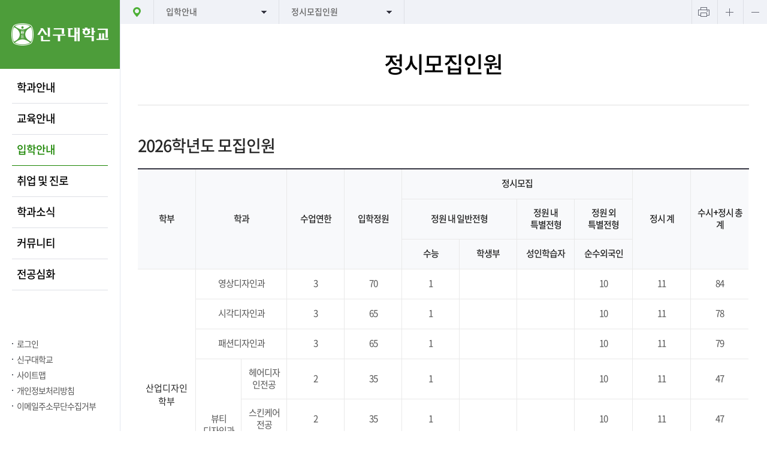

--- FILE ---
content_type: text/html;charset=utf-8
request_url: https://denthygiene.shingu.ac.kr/cms/FR_CON/index.do?MENU_ID=190
body_size: 50411
content:


<!DOCTYPE html>
<html lang="ko">


<head>
<meta charset="utf-8" />
<meta name="viewport" content="width=device-width, initial-scale=1.0">
<meta http-equiv="X-UA-Compatible" content="IE=edge" />
<meta name="format-detection" content="telephone=no" />
<meta property="og:url" content="https://denthygiene.shingu.ac.kr/index.do" />
<meta property="og:title" content="신구대학교 치위생학과" />
<meta property="og:description" content="입학안내 > 정시모집인원" />
<meta property="og:type" content="website" />
<meta property="og:site_name" content="신구대학교 치위생학과"/>
<meta property="og:image" content="https://denthygiene.shingu.ac.kr/img/snsSguLog.jpg" />
<title>신구대학교 치위생학과</title>

<link rel="stylesheet" type="text/css" href="/sgu/css/common.css" /><!-- reset -->
<link rel="stylesheet" type="text/css" href="/sgu/css/board.css" /><!-- board -->
<link rel="stylesheet" href="/sgu/type/DEPT_A/css/layout.css" /><!-- 개별 -->
<link rel="stylesheet" href="/sgu/css/dept.css" /><!-- 개별 -->
<link rel="stylesheet" href="/css/jquery-ui.css" />
<link rel="stylesheet" href="/css/jquery-ui.theme.css" />

<!--[if lt IE 9]>
<script src="/sgu/js/html5shiv.js"></script>
<![endif]-->

<script type="text/javascript" src="/sgu/js/jquery-2.2.1.min.js"></script>
<script type="text/javascript" src="/sgu/js/jquery.font-accessibility.dev.js"></script>

<!-- slick -->
<link rel="stylesheet" type="text/css" href="/sgu/js/slick/slick.css" />
<script type="text/javascript" src="/sgu/js/slick/slick.min.js"></script>
<!-- mCustomScrollbar -->
<link rel="stylesheet" type="text/css" href="/sgu/js/mCustomScrollbar/jquery.mCustomScrollbar.css" />
<script type="text/javascript" src="/sgu/js/mCustomScrollbar/jquery.mCustomScrollbar.concat.min.js"></script>

<script type="text/javascript" src="/sgu/js/common.js"></script><!-- 공통 스크립트 -->
<script type="text/javascript" src="/sgu/js/board.js"></script><!-- board -->
<script type="text/javascript" src="/sgu/type/DEPT_A/js/design.js"></script><!-- 개별 -->

<script src="/js/jquery.form.js"></script>
<script src="/js/jquery-ui.min.js"></script>
<script src="/js/comm_fr.js"></script>
<script src="/js/util.js"></script>
<script src="/js/jquery.tmpl.js"></script>

</head>


<body style="background-image:url(/sgu/type/DEPT_A/img/sub_visual.jpg)">
<section id="container">
	<div id="dim"></div>
    
<div id="skip_menu">
	<a href="#contents" title="바로가기">컨텐츠 바로가기</a>
	<a href="#gnb" title="바로가기">메뉴 바로가기</a>
	<a href="#footer" title="바로가기">푸터 바로가기</a>
</div>
<div id="dim"></div>
<div id="pop_dim"></div>
	

<script>

function setHref(obj, org){

	if($(obj).find("> div").length > 0){
		if($(obj).find("> div> ul > li").length > 0){
			if($(obj).find(">a").data("sub")=="Y"){
				$(org).find(">a").attr("href",$(obj).find("> div> ul > li:eq(0) > a").attr("href"));
				$(org).find(">a").attr("target",$(obj).find("> div> ul > li:eq(0) > a").attr("target"));
			}else{
				$(org).find(">a").attr("href",$(org).find(">a").attr("href"));
			}
			setHref($(obj).find("> div> ul > li:eq(0)"),org);
		}
	}else{
		if($(obj).find("> ul > li").length > 0){
			if($(obj).find(">a").data("sub")=="Y"){
				$(org).find(">a").attr("href",$(obj).find("> ul > li:eq(0) > a").attr("href"));
				$(org).find(">a").attr("target",$(obj).find("> ul > li:eq(0) > a").attr("target"));
			}else{
				$(org).find(">a").attr("href",$(org).find(">a").attr("href"));
			}
			setHref($(obj).find("> ul > li:eq(0)"),org);
		}
	}
}

function setSnbHref(obj, org){
	var v_menuno = ($(obj).data("menuno"));
	if($("ul#gnb li."+v_menuno+" > div").length > 0){
		if($("ul#gnb li."+v_menuno+" > div > ul > li").length > 0){
			$(org).find(">a").attr("href",$("ul#gnb li."+v_menuno+" > div > ul > li:eq(0) > a").attr("href"));
			$(org).find(">a").attr("target",$("ul#gnb li."+v_menuno+" > div > ul > li:eq(0) > a").attr("target"));
		}
	}else{
		if($("ul#gnb li."+v_menuno+" > ul > li").length > 0){
			$(org).find(">a").attr("href",$("ul#gnb li."+v_menuno+" > ul > li:eq(0) > a").attr("href"));
			$(org).find(">a").attr("target",$("ul#gnb li."+v_menuno+" > ul > li:eq(0) > a").attr("target"));
		}
	}
}

/* function setSnbHref(obj, org){
	var v_menuno = ($(obj).data("menuno"));
	if($("ul#gnb li."+v_menuno+" > div").length > 0){
		if($("ul#gnb li."+v_menuno+" > div > ul > li").length > 0){
			$(org).find(">a").attr("href",$("ul#gnb li."+v_menuno+" > div > ul > li:eq(0) > a").attr("href"));
		}
	}else{
		if($("ul#gnb li."+v_menuno+" > ul > li").length > 0){
			$(org).find(">a").attr("href",$("ul#gnb li."+v_menuno+" > ul > li:eq(0) > a").attr("href"));
		}
	}
} */

function login()
{
	$("#loginForm").attr("action","https://login.shingu.ac.kr");
	$("#loginForm").submit();
}

$(function(){
	$(document).on("click", "ul#gnb li, ul#rnb li:not(ul#rnb>li.child), .mSnb_menu li", function(){
		setHref($(this),$(this));
	});
	
	$(document).on("click", "nav#snb li", function(){
		setSnbHref($(this),$(this));
	});
	$("#contents .cont_tit").text("정시모집인원");
	
	$(document).on("click", ".btn_topSearch", function(){
		ifrPop('SearchPop','/cms/FR_CON/SearchPop.do');
	});
	
	$(document).on("click", ".btn_topSitemap", function(){
		ifrSiteMapPop('SitePop','/cms/FR_CON/SiteMapPop.do?SGN=3&SN=27');
	});
});
</script>
<header>
	<h1>
		<a href="https://www.shingu.ac.kr" title="신구대학교 로고">
		
			<img src="/ajaxfile/CMN_SVC/FileView.do?GBN=X01&SITE_GROUP_NO=3&SITE_NO=27" alt="신구대학교" />
		</a>
	</h1>
		<p>
			<button id="btn_menu">메뉴열기</button>
		</p>
		<div id="gnb_dim"></div>
		<nav>
			<ul id="gnb">
	            
		           	<li class="child  10" >
						<a href="/cms/FR_CON/index.do?MENU_ID=10        " target="_self" title="" >학과안내</a>
		           		<div>
		           		
						
		           		<ul class="menuM">
		           		
		           		<li class="  20">
		           			<a href="/cms/FR_CON/index.do?MENU_ID=20        " target="_self" title="" >학과소개</a>
		           			
		           		</li>
		           		
		           		<li class="  30">
		           			<a href="/cms/FR_CON/index.do?MENU_ID=30        " target="_self" title="" >학과장인사말</a>
		           			
		           		</li>
		           		
		           		<li class="  40">
		           			<a href="/cms/FR_CON/index.do?MENU_ID=40        " target="_self" title="" >연혁</a>
		           			
		           		</li>
		           		
		           		<li class="  50">
		           			<a href="/cms/FR_CON/index.do?MENU_ID=50        " target="_self" title="" >교수진</a>
		           			
		           		</li>
		           		
		           		<li class="  60">
		           			<a href="/cms/FR_CON/index.do?MENU_ID=60        " target="_self" title="" >찾아오시는 길</a>
		           			
		           		</li>
		           		
						</ul>
						
						</div>
		           	</li>
           	 	
		           	<li class="child  70" >
						<a href="/cms/FR_CON/index.do?MENU_ID=70        " target="_self" title="" >교육안내</a>
		           		<div>
		           		
						
		           		<ul class="menuM">
		           		
		           		<li class="  80">
		           			<a href="/cms/FR_CON/index.do?MENU_ID=80        " target="_self" title="" >교육목표</a>
		           			
		           		</li>
		           		
		           		<li class="child  90">
		           			<a href="/cms/FR_CON/index.do?MENU_ID=90        " target="_self" title="" >교과과정</a>
		           			
		           			<ul class="menuS">
		           			
		           			<li >
		           				<a href="/cms/FR_CON/index.do?MENU_ID=100       " target="_self" title="" >교과목개요</a>
		           				
		           			</li>
		           			
		           			<li >
		           				<a href="/cms/FR_CON/index.do?MENU_ID=110       " target="_self" title="" >교과과정편성</a>
		           				
		           			</li>
		           			
		           			</ul>
		           			
		           		</li>
		           		
		           		<li class="child  120">
		           			<a href="/cms/FR_CON/index.do?MENU_ID=120       " target="_self" title="" >학칙및장학금</a>
		           			
		           			<ul class="menuS">
		           			
		           			<li >
		           				<a href="/cms/FR_CON/index.do?MENU_ID=130       " target="_self" title="" >학칙</a>
		           				
		           			</li>
		           			
		           			<li >
		           				<a href="/cms/FR_CON/index.do?MENU_ID=140       " target="_self" title="" >장학금</a>
		           				
		           			</li>
		           			
		           			</ul>
		           			
		           		</li>
		           		
						</ul>
						
						</div>
		           	</li>
           	 	
		           	<li class="child on 150" >
						<a href="/cms/FR_CON/index.do?MENU_ID=150       " target="_self" title="" class="on">입학안내</a>
		           		<div>
		           		
						
		           		<ul class="menuM">
		           		
		           		<li class="  160">
		           			<a href="/cms/FR_CON/index.do?MENU_ID=160       " target="_self" title="" >수시모집전형일정</a>
		           			
		           		</li>
		           		
		           		<li class="  170">
		           			<a href="/cms/FR_CON/index.do?MENU_ID=170       " target="_self" title="" >정시모집전형일정</a>
		           			
		           		</li>
		           		
		           		<li class="  180">
		           			<a href="/cms/FR_CON/index.do?MENU_ID=180       " target="_self" title="" >수시모집인원</a>
		           			
		           		</li>
		           		
		           		<li class=" on 190">
		           			<a href="/cms/FR_CON/index.do?MENU_ID=190       " target="_self" title="" class='on'>정시모집인원</a>
		           			
		           		</li>
		           		
		           		<li class="  410">
		           			<a href="/cms/FR_CON/index.do?MENU_ID=410       " target="_self" title="" >학사학위전공심화</a>
		           			
		           		</li>
		           		
						</ul>
						
						</div>
		           	</li>
           	 	
		           	<li class="child  200" >
						<a href="/cms/FR_CON/index.do?MENU_ID=200       " target="_self" title="" >취업 및 진로</a>
		           		<div>
		           		
						
		           		<ul class="menuM">
		           		
		           		<li class="  210">
		           			<a href="/cms/FR_CON/index.do?MENU_ID=210       " target="_self" title="" >취업 및 진로안내</a>
		           			
		           		</li>
		           		
		           		<li class="  220">
		           			<a href="/cms/FR_CON/index.do?MENU_ID=220       " target="_self" title="" >채용정보</a>
		           			
		           		</li>
		           		
		           		<li class="  230">
		           			<a href="/cms/FR_CON/index.do?MENU_ID=230       " target="_self" title="" >관련사이트</a>
		           			
		           		</li>
		           		
						</ul>
						
						</div>
		           	</li>
           	 	
		           	<li class="child  240" >
						<a href="/cms/FR_CON/index.do?MENU_ID=240       " target="_self" title="" >학과소식</a>
		           		<div>
		           		
						
		           		<ul class="menuM">
		           		
		           		<li class="  250">
		           			<a href="/cms/FR_CON/index.do?MENU_ID=250       " target="_self" title="" >공지사항</a>
		           			
		           		</li>
		           		
		           		<li class="  320">
		           			<a href="/cms/FR_CON/index.do?MENU_ID=320       " target="_self" title="" >홍보&이벤트</a>
		           			
		           		</li>
		           		
		           		<li class="  330">
		           			<a href="/cms/FR_CON/index.do?MENU_ID=330       " target="_self" title="" >Q&A</a>
		           			
		           		</li>
		           		
		           		<li class="  340">
		           			<a href="/cms/FR_CON/index.do?MENU_ID=340       " target="_self" title="" >전공정보공유</a>
		           			
		           		</li>
		           		
		           		<li class="  350">
		           			<a href="/cms/FR_CON/index.do?MENU_ID=350       " target="_self" title="" >학과자료실</a>
		           			
		           		</li>
		           		
						</ul>
						
						</div>
		           	</li>
           	 	
		           	<li class="child  360" >
						<a href="/cms/FR_CON/index.do?MENU_ID=360       " target="_self" title="" >커뮤니티</a>
		           		<div>
		           		
						
		           		<ul class="menuM">
		           		
		           		<li class="  370">
		           			<a href="/cms/FR_CON/index.do?MENU_ID=370       " target="_self" title="" >우리들의이야기</a>
		           			
		           		</li>
		           		
		           		<li class="  380">
		           			<a href="/cms/FR_CON/index.do?MENU_ID=380       " target="_self" title="" >우리들의순간</a>
		           			
		           		</li>
		           		
		           		<li class="  390">
		           			<a href="/cms/FR_CON/index.do?MENU_ID=390       " target="_self" title="" >우리들의영상</a>
		           			
		           		</li>
		           		
						</ul>
						
						</div>
		           	</li>
           	 	
		           	<li class="child  420" >
						<a href="/cms/FR_CON/index.do?MENU_ID=420       " target="_self" title="" >전공심화</a>
		           		<div>
		           		
						
		           		<ul class="menuM">
		           		
		           		<li class="  430">
		           			<a href="/cms/FR_CON/index.do?MENU_ID=430       " target="_self" title="" >졸업논문</a>
		           			
		           		</li>
		           		
		           		<li class="  440">
		           			<a href="/cms/FR_CON/index.do?MENU_ID=440       " target="_self" title="" >전공심화 공지사항</a>
		           			
		           		</li>
		           		
						</ul>
						
						</div>
		           	</li>
           	 	
            </ul>
			<p>
				<span>
					
						
						
							<a href="#;" onclick="login();" title="로그인">로그인</a>
						
					
					<a href="http://www.shingu.ac.kr/index.do" target="_blank" title="새창열림">신구대학교</a>
					<a href="#;" class="btn_topSitemap" title="사이트맵 팝업">사이트맵</a>
					
							<a href="https://www.shingu.ac.kr/cms/FR_CON/index.do?MENU_ID=300" target="_blank" class="w" title="새창열림">개인정보처리방침</a>
					
							<a href="https://www.shingu.ac.kr/cms/FR_CON/index.do?MENU_ID=1950" target="_blank" class="w" title="새창열림">이메일주소무단수집거부</a>
					
				</span>
				<button id="btn_close">메뉴닫기</button>
			</p>
		</nav>
		<p class="familySite">
			
				
				
				<a href="#familySite1" title="바로가기">부속기관 바로가기</a>
				
			
				
				
				<a href="#familySite2" title="바로가기">학과사이트 바로가기</a>
				
			
				
				
			
			<span>
			
			</span>
		</p>
		<form id="loginForm" method="post">
			<input type="hidden" name="ReturnURL" value="http://denthygiene.shingu.ac.kr"/>
		</form>
</header>
	
		<section id="contents_wrap">
			<section id="contents" class="sub">
			<script>
			var gnbDep1 = 0;
			var gnbDep2 = 0;
			var gnbDep3 = 0;
			
				gnbDep1 = 3;
			
			
				gnbDep2 = 4;
			
			
			</script>
			

<script>
$(function(){
	$(document).on("click", ".btn_print", function(){
		window.print();
	});
	
	/* $("#snb>div>button").click(function(){

		var ulId = "snbLvl_"+$(this).data("no");
		
		if($(this).hasClass("on")) {
			$(this).removeClass("on");
			//$("#snb>div ul").slideUp(200);
			$("#"+ulId).slideUp(200);
		} else{
			$(this).addClass("on");
			$("#contents nav>div>button").not(this).removeClass("on");
			//$("#snb>div ul").slideDown(200).css({"width" : $(this).outerWidth()  , "left" : $(this).position().left});
			$("#snb>div ul").slideUp(200);
			$("#"+ulId).slideDown(200).css({"width" : $(this).outerWidth()  , "left" : $(this).position().left});
		};
		$("#snb>div>button").each(function(){
			if($(this).hasClass("on")) {
				$("body").addClass("snbON")
			} else {
				$("body").removeClass("snbON")
			}
		});
	}); */
});
</script>
<nav id="snb">
	<div>
		<a href="/" title="홈">홈</a>
		
			<button class="dep1" data-no="1">입학안내</button>
			<ul id="snbLvl_1">
				
					<li data-menuno="10"><a href="/cms/FR_CON/index.do?MENU_ID=10        " target="_self" title="">학과안내</a></li>
				
					<li data-menuno="70"><a href="/cms/FR_CON/index.do?MENU_ID=70        " target="_self" title="">교육안내</a></li>
				
					<li data-menuno="150"><a href="/cms/FR_CON/index.do?MENU_ID=150       " target="_self" title="">입학안내</a></li>
				
					<li data-menuno="200"><a href="/cms/FR_CON/index.do?MENU_ID=200       " target="_self" title="">취업 및 진로</a></li>
				
					<li data-menuno="240"><a href="/cms/FR_CON/index.do?MENU_ID=240       " target="_self" title="">학과소식</a></li>
				
					<li data-menuno="360"><a href="/cms/FR_CON/index.do?MENU_ID=360       " target="_self" title="">커뮤니티</a></li>
				
					<li data-menuno="420"><a href="/cms/FR_CON/index.do?MENU_ID=420       " target="_self" title="">전공심화</a></li>
				
			</ul>
		
		
			<button class="dep2" data-no="2">정시모집인원</button>
			<ul id="snbLvl_2">
				
					
						
					
						
					
						
					
						
					
						
					
				
					
						
					
						
					
						
					
				
					
						
							<li data-menuno="160"><a href="/cms/FR_CON/index.do?MENU_ID=160       " target="_self" title="">수시모집전형일정</a></li>
						
					
						
							<li data-menuno="170"><a href="/cms/FR_CON/index.do?MENU_ID=170       " target="_self" title="">정시모집전형일정</a></li>
						
					
						
							<li data-menuno="180"><a href="/cms/FR_CON/index.do?MENU_ID=180       " target="_self" title="">수시모집인원</a></li>
						
					
						
							<li data-menuno="190"><a href="/cms/FR_CON/index.do?MENU_ID=190       " target="_self" title="">정시모집인원</a></li>
						
					
						
							<li data-menuno="410"><a href="/cms/FR_CON/index.do?MENU_ID=410       " target="_self" title="">학사학위전공심화</a></li>
						
					
				
					
						
					
						
					
						
					
				
					
						
					
						
					
						
					
						
					
						
					
				
					
						
					
						
					
						
					
				
					
						
					
						
					
				
			</ul>
		
		
		<p id="font-setting-buttons">
			<button class="btn_print">프린트하기</button>
			<button class="btn_plus">텍스트 크게보기</button>
			<button class="btn_minus">텍스트 작게보기</button>
		</p>
	</div>
</nav>

				
				<h3 class="cont_tit"></h3>
				
				
				
				<article>
				<!--컨텐츠 위치-->
	            
<script>



function cfd(file){
    $("#contFileDown").find("input:hidden[name=FILE_NM]").val("/uload/"+file);
    $("#contFileDown").find("input:hidden[name=FILE_ORG_NM]").val(file);
    
    var doc = document.contFileDown;
    doc.target = "_self";
    doc.action = "/ajaxfile/FR_SVC/FileDownload.do";
    doc.submit();
}
</script>
<form id="contFileDown" name="contFileDown" method="POST">
    <input type="hidden" name="FILE_NM"/>
    <input type="hidden" name="FILE_ORG_NM"/>
</form>
<div class="admission_jeongsiPerson"><!-- ◀ 페이지구문 class -->
   <div class="admissionPerson">
      <h4 class="tit_sub">2026학년도 모집인원</h4>
      <div class="lineTop_tbArea mB20">
         <table class="lineTop_tb2"><caption>
               <p>2026학년도 정시모집 인원 표</p>
               </caption><!--<colgroup><col/><col /><col /><col /><col /><col /><col /><col /><col /><col /><col /><col /></colgroup>-->
            <thead>
               <tr>
                  <th class="bg" rowspan="3" scope="col">학부</th>
                  <th width="15%" colspan="2" rowspan="3" class="bg" scope="col">학과</th>
                  <th class="bg" rowspan="3" scope="col">수업연한</th>
                  <th class="bg" rowspan="3" scope="col">입학정원</th>
                  <th class="bg" colspan="4" scope="col">정시모집</th>
                  <th class="bg" rowspan="3" scope="col">정시 계</th>
                  <th class="bg" rowspan="3" scope="col">수시+정시 총계</th>
                  </tr>
               <tr>
                  <th class="bg" colspan="2" scope="col">정원 내 일반전형</th>
                  <th class="bg" colspan="1" scope="col">정원 내 <br />특별전형</th>
                  <th class="bg line" colspan="1" scope="col">정원 외 <br />특별전형</th>
                  </tr>
               <tr>
                  <th class="bg" scope="col">수능</th>
                  <th class="bg line" scope="col">학생부</th>
                  <th class="bg line" scope="col">성인학습자</th>
                  <th class="bg line" scope="col">순수외국인</th>
                  </tr>
               </thead>
            <tbody>
               <tr>
                  <th rowspan="7" scope="row">산업디자인<br />학부</th>
                  <td colspan="2">영상디자인과</td>
                  <td>3</td>
                  <td>70</td>
                  <td>1</td>
                  <td></td>
                  <td></td>
                  <td>10</td>
                  <td>11</td>
                  <td>84</td>
                  </tr>
               <tr>
                  <td colspan="2">시각디자인과</td>
                  <td>3</td>
                  <td>65</td>
                  <td>1</td>
                  <td></td>
                  <td></td>
                  <td>10</td>
                  <td>11</td>
                  <td>78</td>
                  </tr>
               <tr>
                  <td colspan="2">패션디자인과</td>
                  <td>3</td>
                  <td>65</td>
                  <td>1</td>
                  <td></td>
                  <td></td>
                  <td>10</td>
                  <td>11</td>
                  <td>79</td>
                  </tr>
               <tr>
                  <td rowspan="3">뷰티<br />디자인과</td>
                  <td>헤어디자인전공</td>
                  <td>2</td>
                  <td>35</td>
                  <td>1</td>
                  <td></td>
                  <td></td>
                  <td>10</td>
                  <td>11</td>
                  <td>47</td>
                  </tr>
               <tr>
                  <td>스킨케어전공</td>
                  <td>2</td>
                  <td>35</td>
                  <td>1</td>
                  <td></td>
                  <td></td>
                  <td>10</td>
                  <td>11</td>
                  <td>47</td>
                  </tr>
               <tr>
                  <td>메이크업전공<font color="#FF3300"><br />(신설)</font></td>
                  <td>2</td>
                  <td>35</td>
                  <td>1</td>
                  <td></td>
                  <td></td>
                  <td>10</td>
                  <td>11</td>
                  <td>49</td>
                  </tr>
               <tr>
                  <td colspan="2">e스포츠과</td>
                  <td>3</td>
                  <td>70</td>
                  <td></td>
                  <td>1</td>
                  <td></td>
                  <td>10</td>
                  <td>11</td>
                  <td>84</td>
                  </tr>
               <tr>
                  <th rowspan="11" scope="row">생명환경<br />학부</th>
                  <td height="19" colspan="2">환경조경학과</td>
                  <td>3</td>
                  <td>60</td>
                  <td>1</td>
                  <td></td>
                  <td></td>
                  <td>10</td>
                  <td>11</td>
                  <td>71</td>
                  </tr>
               <tr>
                  <td rowspan="3">원예<br />디자인과</td>
                  <td>생태정원전공</td>
                  <td>2</td>
                  <td>35</td>
                  <td>1</td>
                  <td></td>
                  <td></td>
                  <td>10</td>
                  <td>11</td>
                  <td>47</td>
                  </tr>
               <tr>
                  <td>플로리스트전공</td>
                  <td>2</td>
                  <td>40</td>
                  <td>1</td>
                  <td></td>
                  <td></td>
                  <td>10</td>
                  <td>11</td>
                  <td>52</td>
                  </tr>
               <tr>
                  <td>정원문화산업전공<font color="#FF3300">(야간)</font></td>
                  <td>2</td>
                  <td>25</td>
                  <td></td>
                  <td></td>
                  <td>1</td>
                  <td></td>
                  <td>1</td>
                  <td>30</td>
                  </tr>
               <tr>
                  <td colspan="2">반려동물산업과</td>
                  <td>2</td>
                  <td>36</td>
                  <td>1</td>
                  <td></td>
                  <td></td>
                  <td>10</td>
                  <td>11</td>
                  <td>48</td>
                  </tr>
               <tr>
                  <td colspan="2">반려동물보건과<font color="#FF3300">(신설)</font></td>
                  <td>3</td>
                  <td>55</td>
                  <td>1</td>
                  <td></td>
                  <td></td>
                  <td></td>
                  <td>1</td>
                  <td>59</td>
                  </tr>
               <tr>
                  <td colspan="2">바이오생명과학과</td>
                  <td>3</td>
                  <td>35</td>
                  <td>1</td>
                  <td></td>
                  <td></td>
                  <td>10</td>
                  <td>11</td>
                  <td>46</td>
                  </tr>
               <tr>
                  <td colspan="2">유아교육학과</td>
                  <td>3</td>
                  <td>65</td>
                  <td>1</td>
                  <td></td>
                  <td></td>
                  <td></td>
                  <td>1</td>
                  <td>68</td>
                  </tr>
               <tr>
                  <td colspan="2">식품영양학과</td>
                  <td>3</td>
                  <td>65</td>
                  <td>1</td>
                  <td></td>
                  <td></td>
                  <td>10</td>
                  <td>11</td>
                  <td>77</td>
                  </tr>
               <tr>
                  <td colspan="2">호텔조리과<font color="#FF3300">(신설)</font></td>
                  <td>2</td>
                  <td>66</td>
                  <td>1</td>
                  <td></td>
                  <td></td>
                  <td>10</td>
                  <td>11</td>
                  <td>79</td>
                  </tr>
               <tr>
                  <td colspan="2">호텔제과제빵과</td>
                  <td>2</td>
                  <td>66</td>
                  <td>1</td>
                  <td></td>
                  <td></td>
                  <td>10</td>
                  <td>11</td>
                  <td>81</td>
                  </tr>
               <tr>
                  <th rowspan="5" scope="row">정보미디어<br />학부</th>
                  <td colspan="2">사진영상콘텐츠과</td>
                  <td>3</td>
                  <td>70</td>
                  <td>1</td>
                  <td></td>
                  <td></td>
                  <td>10</td>
                  <td>11</td>
                  <td>86</td>
                  </tr>
               <tr>
                  <td colspan="2">미디어콘텐츠과</td>
                  <td>3</td>
                  <td>65</td>
                  <td>1</td>
                  <td></td>
                  <td></td>
                  <td>10</td>
                  <td>11</td>
                  <td>79</td>
                  </tr>
               <tr>
                  <td colspan="2">컴퓨터소프트웨어과</td>
                  <td>3</td>
                  <td>70</td>
                  <td>1</td>
                  <td></td>
                  <td></td>
                  <td>10</td>
                  <td>11</td>
                  <td>82</td>
                  </tr>
               <tr>
                  <td colspan="2">AI데이터과</td>
                  <td>3</td>
                  <td>35</td>
                  <td>1</td>
                  <td></td>
                  <td></td>
                  <td>10</td>
                  <td>11</td>
                  <td>46</td>
                  </tr>
               <tr>
                  <td colspan="2">게임콘텐츠과</td>
                  <td>3</td>
                  <td>65</td>
                  <td>1</td>
                  <td></td>
                  <td></td>
                  <td>10</td>
                  <td>11</td>
                  <td>77</td>
                  </tr>
               <tr>
                  <th rowspan="5" scope="row">비즈니스실무<br />학부</th>
                  <td colspan="2">마케팅학과</td>
                  <td>2</td>
                  <td>67</td>
                  <td>1</td>
                  <td></td>
                  <td></td>
                  <td>10</td>
                  <td>11</td>
                  <td>79</td>
                  </tr>
               <tr>
                  <td colspan="2">세무회계학과</td>
                  <td>2</td>
                  <td>66</td>
                  <td>1</td>
                  <td></td>
                  <td></td>
                  <td>10</td>
                  <td>11</td>
                  <td>78</td>
                  </tr>
               <tr>
                  <td colspan="2">호텔관광과</td>
                  <td>2</td>
                  <td>60</td>
                  <td>1</td>
                  <td></td>
                  <td></td>
                  <td>10</td>
                  <td>11</td>
                  <td>72</td>
                  </tr>
               <tr>
                  <td colspan="2">항공서비스과</td>
                  <td>3</td>
                  <td>72</td>
                  <td>1</td>
                  <td></td>
                  <td></td>
                  <td>10</td>
                  <td>11</td>
                  <td>86</td>
                  </tr>
               <tr>
                  <td colspan="2">사회복지학과</td>
                  <td>3</td>
                  <td>65</td>
                  <td>1</td>
                  <td></td>
                  <td></td>
                  <td>10</td>
                  <td>11</td>
                  <td>78</td>
                  </tr>
               <tr>
                  <th rowspan="9" scope="row">보건의료<br />학부</th>
                  <td colspan="2">물리치료학과</td>
                  <td>3</td>
                  <td>80</td>
                  <td>38</td>
                  <td></td>
                  <td></td>
                  <td>10</td>
                  <td>48</td>
                  <td>107</td>
                  </tr>
               <tr>
                  <td colspan="2">방사선학과</td>
                  <td>3</td>
                  <td>80</td>
                  <td>38</td>
                  <td></td>
                  <td></td>
                  <td>10</td>
                  <td>48</td>
                  <td>107</td>
                  </tr>
               <tr>
                  <td colspan="2">치기공학과</td>
                  <td>3</td>
                  <td>80</td>
                  <td>10</td>
                  <td></td>
                  <td></td>
                  <td>10</td>
                  <td>20</td>
                  <td>107</td>
                  </tr>
               <tr>
                  <td colspan="2">치위생학과</td>
                  <td>3</td>
                  <td>83</td>
                  <td>19</td>
                  <td></td>
                  <td></td>
                  <td>10</td>
                  <td>29</td>
                  <td>107</td>
                  </tr>
               <tr>
                  <td colspan="2">작업치료과</td>
                  <td>3</td>
                  <td>40</td>
                  <td>6</td>
                  <td></td>
                  <td></td>
                  <td>10</td>
                  <td>16</td>
                  <td>63</td>
                  </tr>
               <tr>
                  <td colspan="2">임상병리학과<font color="#FF3300">(신설)</font></td>
                  <td>3</td>
                  <td>25</td>
                  <td>2</td>
                  <td></td>
                  <td></td>
                  <td>10</td>
                  <td>12</td>
                  <td>44</td>
                  </tr>
               <tr>
                  <td colspan="2">보건의료행정학과</td>
                  <td>3</td>
                  <td>75</td>
                  <td>1</td>
                  <td></td>
                  <td></td>
                  <td>10</td>
                  <td>11</td>
                  <td>96</td>
                  </tr>
               <tr>
                  <td colspan="2">스포츠재활과</td>
                  <td>2</td>
                  <td>75</td>
                  <td>1</td>
                  <td></td>
                  <td></td>
                  <td>10</td>
                  <td>11</td>
                  <td>101</td>
                  </tr>
               <tr>
                  <td colspan="2">응급구조학과<font color="#FF3300">(신설)</font></td>
                  <td>3</td>
                  <td>40</td>
                  <td>1</td>
                  <td></td>
                  <td></td>
                  <td>10</td>
                  <td>11</td>
                  <td>58</td>
                  </tr>
               <tr>
                  <th rowspan="3" scope="row">공간시스템<br />학부</th>
                  <td colspan="2">부동산지적학과</td>
                  <td>2</td>
                  <td>35</td>
                  <td>1</td>
                  <td></td>
                  <td></td>
                  <td>10</td>
                  <td>11</td>
                  <td>46</td>
                  </tr>
               <tr>
                  <td colspan="2">실내건축과</td>
                  <td>3</td>
                  <td>40</td>
                  <td>1</td>
                  <td></td>
                  <td></td>
                  <td>10</td>
                  <td>11</td>
                  <td>52</td>
                  </tr>
               <tr>
                  <td colspan="2">건축학과</td>
                  <td>3</td>
                  <td>36</td>
                  <td>1</td>
                  <td></td>
                  <td></td>
                  <td>10</td>
                  <td>11</td>
                  <td>47</td>
                  </tr>
               <tr>
                  <td colspan="3">자율전공학과</td>
                  <td>2</td>
                  <td>35</td>
                  <td></td>
                  <td>1</td>
                  <td></td>
                  <td></td>
                  <td>1</td>
                  <td>35</td>
                  </tr>
               <tr class="total">
                  <td colspan="4">계</td>
                  <td>2,282</td>
                  <td>145</td>
                  <td>2</td>
                  <td>1</td>
                  <td>370</td>
                  <td>518</td>
                  <td>2,859</td>
                  </tr>
               </tbody>
            </table>
         </div>
      <ul class="list_dotGray">
         <li><font color="#FF3300">★ 수시모집 합격자(최초합격자 및 충원합격자)는 등록여부와 관계없이 정시모집 지원 불가</font></li>
         <!--<li>글로벌호텔관광과는 주간 과정입니다.</li>-->
         <li>수시모집 미충원 인원 발생시 정시에서 이월하여 선발함에 따라 실제 모집인원은 늘어날 수 있음</li>
         <li>순수외국인 전형 : 초중고 교육과정을 모두 외국에서 마치고, 부모 모두 외국 국적인 경우 지원 가능</li>
         <li>정시모집에는 면접고사 미실시</li>
         </ul>
      </div>
   </div>



	            <!--/컨텐츠 위치-->
	            </article>
 
	            
			</section>
		</section>
		

<script>
</script>
<div id="quick">
	
		<div class="quick">
			<ul>
				
					<li>
					<a href="http://library.shingu.ac.kr/" target="_blank" title="새창열림">
					<img src="/ajaxfile/CMN_SVC/FileView.do?GBN=X04&TEMP_CODE=DEPT_A&CONFIG_CD=C1402&CONFIG_SEQ=1&SITE_NO=27&SUB_SEQ=1" alt="" />도서관
					</a>
					</li>
				
					<li>
					<a href="https://login.shingu.ac.kr/index" target="_blank" title="새창열림">
					<img src="/ajaxfile/CMN_SVC/FileView.do?GBN=X04&TEMP_CODE=DEPT_A&CONFIG_CD=C1402&CONFIG_SEQ=1&SITE_NO=27&SUB_SEQ=2" alt="" />종합정보시스템
					</a>
					</li>
				
					<li>
					<a href="https://service.shingu.ac.kr/" target="_blank" title="새창열림">
					<img src="/ajaxfile/CMN_SVC/FileView.do?GBN=X04&TEMP_CODE=DEPT_A&CONFIG_CD=C1402&CONFIG_SEQ=1&SITE_NO=27&SUB_SEQ=3" alt="" />증명서발급
					</a>
					</li>
				
					<li>
					<a href="http://lms.shingu.ac.kr/sso/sso.php" target="_blank" title="새창열림">
					<img src="/ajaxfile/CMN_SVC/FileView.do?GBN=X04&TEMP_CODE=DEPT_A&CONFIG_CD=C1402&CONFIG_SEQ=1&SITE_NO=27&SUB_SEQ=4" alt="" />사이버캠퍼스
					</a>
					</li>
				
					<li>
					<a href="/cms/FR_CON/index.do?MENU_ID=50" target="_self" title="">
					<img src="/ajaxfile/CMN_SVC/FileView.do?GBN=X04&TEMP_CODE=DEPT_A&CONFIG_CD=C1402&CONFIG_SEQ=1&SITE_NO=27&SUB_SEQ=6" alt="" />교수소개
					</a>
					</li>
				
					<li>
					<a href="https://www.youtube.com/channel/UCqMDHN5BcNMPHJPN7lYmm1w" target="_blank" title="새창열림">
					<img src="/ajaxfile/CMN_SVC/FileView.do?GBN=X04&TEMP_CODE=DEPT_A&CONFIG_CD=C1402&CONFIG_SEQ=1&SITE_NO=27&SUB_SEQ=5" alt="" />유튜브
					</a>
					</li>
				
			</ul>
		</div>
	
</div>

    	


<div id="footer">
	<!-- <a href="#header" id="btn_top">TOP</a> -->
	<footer>
		<div id="familySite">
			<p>
			
				
				<a href="#familySite1" title="바로가기">부속기관 바로가기</a>
				
			
				
				<a href="#familySite2" title="바로가기">학과사이트 바로가기</a>
				
			
				
			
			</p>
		</div>
		<div class="footer">
			<ul>
			
				<li class="point">
					<a href="https://www.shingu.ac.kr/cms/FR_CON/index.do?MENU_ID=300" title="새창열림" target="_blank">개인정보처리방침</a>
				</li>
			
				<li >
					<a href="https://www.shingu.ac.kr/cms/FR_CON/index.do?MENU_ID=1950" title="새창열림" target="_blank">이메일주소무단수집거부</a>
				</li>
			
			</ul>
			<address>
			13174 성남시 중원구 광명로 377(금광2동 2685)
<span>학교안내 : 031-740-1114</span>
<em>ⓒ 2019 Shingu College ALL RIGHTS RESERVED.</em>

			</address>
			<p>
				<span>
				
				</span>
			</p>
		</div>
	</footer>
</div>
<!--pop-->


<div id="familySite1" class="pop_wrap" >
	<section class="popLayout2">
		<h1 class="popTit">부속기관</h1>
		<div class="popConts">
		<!-- 팝업 내용 입력-->
		<div class="popInner">
		<div class="pop_familySite">
			<ul>
			
				
					<li><a href="https://itld.shingu.ac.kr/" title="새창열림" target="_blank" >교수학습개발원</a></li>
				
			
				
					<li><a href="https://global.shingu.ac.kr/" title="새창열림" target="_blank" >국제교류원</a></li>
				
			
				
					<li><a href="https://seongnam.familynet.or.kr/center/index.do" title="새창열림" target="_blank" >다문화가족지원센터</a></li>
				
			
				
					<li><a href="https://library.shingu.ac.kr/" title="새창열림" target="_blank" >도서관</a></li>
				
			
				
					<li><a href="https://makerspace.shingu.ac.kr/index.do" title="새창열림" target="_blank" >메이커스페이스</a></li>
				
			
				
					<li><a href="http://lms.shingu.ac.kr/sso/sso.php" title="새창열림" target="_blank" >사이버캠퍼스</a></li>
				
			
				
					<li><a href="https://dietary4u.mfds.go.kr/seongnam/" title="새창열림" target="_blank" >성남시 어린이급식관리지원센터</a></li>
				
			
				
					<li><a href="https://www.shingu.ac.kr/html/goURL.html?link=http://kinder.shingu.ac.kr/" title="새창열림" target="_blank" >신구대학교 부속유치원</a></li>
				
			
				
					<li><a href="https://www.sbg.or.kr/main/index.html?" title="새창열림" target="_blank" >신구대학교 식물원</a></li>
				
			
				
					<li><a href="http://news.shingu.ac.kr/" title="새창열림" target="_blank" >신구학보</a></li>
				
			
				
					<li><a href="https://journal.shingu.ac.kr/" title="새창열림" target="_blank" >신문방송국</a></li>
				
			
				
					<li><a href="https://museum.shingu.ac.kr/" title="새창열림" target="_blank" >우촌박물관</a></li>
				
			
				
					<li><a href="https://dorm.shingu.ac.kr/" title="새창열림" target="_blank" >우촌학사</a></li>
				
			
				
					<li><a href="https://sgbe.shingu.ac.kr" title="새창열림" target="_blank" >창업교육센터</a></li>
				
			
				
					<li><a href="https://sgbi.shingu.ac.kr" title="새창열림" target="_blank" >창업보육센터</a></li>
				
			
				
					<li><a href="https://cec.shingu.ac.kr" title="새창열림" target="_blank" >평생교육원</a></li>
				
			
				
					<li><a href="https://service.shingu.ac.kr/" title="새창열림" target="_blank" >학생서비스팀</a></li>
				
			
				
			
				
			
				
			
				
			
				
			
				
			
				
			
				
			
				
			
				
			
				
			
				
			
				
			
				
			
				
			
				
			
				
			
				
			
				
			
				
			
				
			
				
			
				
			
				
			
				
			
				
			
				
			
				
			
				
			
				
			
				
			
				
			
				
			
				
			
				
			
				
			
				
			
				
			
				
			
				
			
				
			
				
			
				
			
				
			
				
			
			</ul>
		</div>
		</div>
		</div>
		<button type="button" class="btn_popClose">창닫기</button>
	</section>
</div>


<div id="familySite2" class="pop_wrap" >
	<section class="popLayout2">
		<h1 class="popTit">학과사이트</h1>
		<div class="popConts">
		<!-- 팝업 내용 입력-->
		<div class="popInner">
		<div class="pop_familySite">
			<ul>
			
				
			
				
			
				
			
				
			
				
			
				
			
				
			
				
			
				
			
				
			
				
			
				
			
				
			
				
			
				
			
				
			
				
			
				
					<li><a href="https://www.shingu.ac.kr/intro/archi.html" title="새창열림" target="_blank" >건축학과</a></li>
				
			
				
					<li><a href="https://www.shingu.ac.kr/intro/vr.html" title="새창열림" target="_blank" >게임콘텐츠과 </a></li>
				
			
				
					<li><a href="https://www.shingu.ac.kr/intro/marketing.html" title="새창열림" target="_blank" >마케팅학과</a></li>
				
			
				
					<li><a href="https://www.shingu.ac.kr/intro/sgpt.html" title="새창열림" target="_blank" >물리치료학과</a></li>
				
			
				
					<li><a href="https://www.shingu.ac.kr/intro/makeup.html" title="새창열림" target="_blank" >메이크업전공</a></li>
				
			
				
					<li><a href="https://www.shingu.ac.kr/intro/contents.html" title="새창열림" target="_blank" >미디어콘텐츠과</a></li>
				
			
				
					<li><a href="https://www.shingu.ac.kr/intro/bio.html" title="새창열림" target="_blank" >바이오생명과학과</a></li>
				
			
				
					<li><a href="https://www.shingu.ac.kr/intro/animal.html" title="새창열림" target="_blank" >반려동물과</a></li>
				
			
				
					<li><a href="https://www.shingu.ac.kr/intro/animalhealth.html" title="새창열림" target="_blank" >반려동물보건과 </a></li>
				
			
				
					<li><a href="https://www.shingu.ac.kr/intro/radiotech.html" title="새창열림" target="_blank" >방사선학과</a></li>
				
			
				
					<li><a href="https://www.shingu.ac.kr/intro/health.html" title="새창열림" target="_blank" >보건의료행정학과</a></li>
				
			
				
					<li><a href="https://www.shingu.ac.kr/intro/beauty.html" title="새창열림" target="_blank" >뷰티케어과</a></li>
				
			
				
					<li><a href="https://www.shingu.ac.kr/intro/photo.html" title="새창열림" target="_blank" >사진영상콘텐츠과</a></li>
				
			
				
					<li><a href="https://www.shingu.ac.kr/intro/welfare.html" title="새창열림" target="_blank" >사회복지학과</a></li>
				
			
				
					<li><a href="https://www.shingu.ac.kr/intro/plant.html" title="새창열림" target="_blank" >생태정원전공</a></li>
				
			
				
					<li><a href="https://www.shingu.ac.kr/intro/tax.html" title="새창열림" target="_blank" >세무회계학과</a></li>
				
			
				
					<li><a href="https://www.shingu.ac.kr/intro/skincare.html" title="새창열림" target="_blank" >스킨케어전공</a></li>
				
			
				
					<li><a href="https://www.shingu.ac.kr/intro/sports.html" title="새창열림" target="_blank" >스포츠재활과</a></li>
				
			
				
					<li><a href="https://www.shingu.ac.kr/intro/visual.html" title="새창열림" target="_blank" >시각디자인과</a></li>
				
			
				
					<li><a href="https://www.shingu.ac.kr/intro/fn.html" title="새창열림" target="_blank" >식품영양학과</a></li>
				
			
				
					<li><a href="https://www.shingu.ac.kr/intro/interior.html" title="새창열림" target="_blank" >실내건축과</a></li>
				
			
				
					<li><a href="https://www.shingu.ac.kr/intro/kidCare.html" title="새창열림" target="_blank" >아동보육과</a></li>
				
			
				
					<li><a href="https://www.shingu.ac.kr/intro/media.html" title="새창열림" target="_blank" >영상디자인과</a></li>
				
			
				
					<li><a href="https://www.shingu.ac.kr/intro/child.html" title="새창열림" target="_blank" >유아교육학과</a></li>
				
			
				
					<li><a href="https://www.shingu.ac.kr/intro/emergency.html" title="새창열림" target="_blank" >응급구조학과</a></li>
				
			
				
					<li><a href="https://www.shingu.ac.kr/intro/bmls.html" title="새창열림" target="_blank" >임상병리학과</a></li>
				
			
				
					<li><a href="https://www.shingu.ac.kr/intro/liberalstudies.html" title="새창열림" target="_blank" >자율전공학과</a></li>
				
			
				
					<li><a href="https://enter.shingu.ac.kr/intro/occupational.html" title="새창열림" target="_blank" >작업치료학과</a></li>
				
			
				
					<li><a href="https://www.shingu.ac.kr/intro/garden.html" title="새창열림" target="_blank" >정원문화산업전공</a></li>
				
			
				
					<li><a href="https://www.shingu.ac.kr/intro/geoinfo.html" title="새창열림" target="_blank" >지적공간정보학과</a></li>
				
			
				
					<li><a href="https://www.shingu.ac.kr/intro/dentech.html" title="새창열림" target="_blank" >치기공학과</a></li>
				
			
				
					<li><a href="https://www.shingu.ac.kr/intro/denthygiene.html" title="새창열림" target="_blank" >치위생학과</a></li>
				
			
				
					<li><a href="https://www.shingu.ac.kr/intro/software.html" title="새창열림" target="_blank" >컴퓨터소프트웨어과</a></li>
				
			
				
					<li><a href="https://www.shingu.ac.kr/intro/fashion.html" title="새창열림" target="_blank" >패션디자인과</a></li>
				
			
				
					<li><a href="https://www.shingu.ac.kr/intro/arts.html" title="새창열림" target="_blank" >프린트미디어과</a></li>
				
			
				
					<li><a href="https://www.shingu.ac.kr/intro/florist.html" title="새창열림" target="_blank" >플로리스트전공</a></li>
				
			
				
					<li><a href="https://www.shingu.ac.kr/intro/airline.html" title="새창열림" target="_blank" >항공서비스과</a></li>
				
			
				
					<li><a href="https://www.shingu.ac.kr/intro/hairdesign.html" title="새창열림" target="_blank" >헤어디자인전공</a></li>
				
			
				
					<li><a href="https://www.shingu.ac.kr/intro/hotel.html" title="새창열림" target="_blank" >호텔관광과</a></li>
				
			
				
					<li><a href="https://www.shingu.ac.kr/intro/fsm.html" title="새창열림" target="_blank" >호텔제과제빵과</a></li>
				
			
				
					<li><a href="https://www.shingu.ac.kr/intro/hca.html" title="새창열림" target="_blank" >호텔조리과</a></li>
				
			
				
					<li><a href="https://www.shingu.ac.kr/intro/ela.html" title="새창열림" target="_blank" >환경조경학과</a></li>
				
			
				
					<li><a href="https://www.shingu.ac.kr/intro/ai.html" title="새창열림" target="_blank" >AI소프트웨어과</a></li>
				
			
				
					<li><a href="https://www.shingu.ac.kr/intro/esports.html" title="새창열림" target="_blank" >e스포츠과</a></li>
				
			
				
					<li><a href="https://www.shingu.ac.kr/intro/security.html" title="새창열림" target="_blank" >IT보안과</a></li>
				
			
			</ul>
		</div>
		</div>
		</div>
		<button type="button" class="btn_popClose">창닫기</button>
	</section>
</div>


<div id="familySite3" class="pop_wrap" >
	<section class="popLayout2">
		<h1 class="popTit"></h1>
		<div class="popConts">
		<!-- 팝업 내용 입력-->
		<div class="popInner">
		<div class="pop_familySite">
			<ul>
			
				
			
				
			
				
			
				
			
				
			
				
			
				
			
				
			
				
			
				
			
				
			
				
			
				
			
				
			
				
			
				
			
				
			
				
			
				
			
				
			
				
			
				
			
				
			
				
			
				
			
				
			
				
			
				
			
				
			
				
			
				
			
				
			
				
			
				
			
				
			
				
			
				
			
				
			
				
			
				
			
				
			
				
			
				
			
				
			
				
			
				
			
				
			
				
			
				
			
				
			
				
			
				
			
				
			
				
			
				
			
				
			
				
			
				
			
				
			
				
			
				
			
				
			
			</ul>
		</div>
		</div>
		</div>
		<button type="button" class="btn_popClose">창닫기</button>
	</section>
</div>

<!--/pop-->


</body>
</html>

--- FILE ---
content_type: application/javascript
request_url: https://denthygiene.shingu.ac.kr/sgu/type/DEPT_A/js/design.js
body_size: 5557
content:
$(function(){
	//dafault
	var $body = $("body");
	var $container = $("#container");

	$(window).resize(function(){
		device();
	});

	function device() {
		if($container.outerWidth() >  1024){
			$body.removeClass("mobile tablet").addClass("web");
		}
		else if($container.outerWidth() >  743){
			$body.removeClass("web mobile").addClass("tablet");
		}
		else {
			$body.removeClass("web tablet").addClass("mobile");
		};
	};
	device();

	//zoom
	/*190214 수정*/
	$(document).on("click",".btn_plus, .btn_minus", function(){
		if($("#font-setting-buttons").data("easyView")===undefined){
			$('#font-setting-buttons').easyView({
				container: 'article',
				increaseSelector: '.btn_plus',
				decreaseSelector: '.btn_minus'
			});
		}
	});


	//GNB
		var gnbCrt1 = $("#gnb>li:nth-child(" + (gnbDep1) + ")>a");
		var gnbCrt2 = $("#gnb>li:nth-child(" + (gnbDep1) + ") div>ul>li:nth-child(" + (gnbDep2) + ")");
		var gnbCrt3 = $("#gnb>li:nth-child(" + (gnbDep1) + ") div>ul>li:nth-child(" + (gnbDep2) + ") ul li:nth-child(" + (gnbDep3) + ") a");
		if(gnbCrt1) gnbCrt1.addClass("on");
		if(gnbCrt2) gnbCrt2.addClass("on").children("ul").fadeIn(0);
		if(gnbCrt3) gnbCrt3.addClass("on");

		$("#gnb ul").parents("li").addClass("child");
		$("header #gnb div>ul>li.child>a").append("<i></i>");
		$("header").mouseleave(function(){
			if($("body").hasClass("web")) {
				$("body").removeClass("gnbOn");
				$("header #gnb .on").removeClass("on");
				$("header #gnb ul").fadeOut(0);
				$("header #gnb div").stop(true).animate({width:0}, 200);
				if(gnbCrt1) gnbCrt1.addClass("on");
				if(gnbCrt2) gnbCrt2.addClass("on").children("ul").fadeIn(0);
				if(gnbCrt3) gnbCrt3.addClass("on");
			}
		});

		/* 190212 수정 */
		$("header #gnb>li>a").focusin(function(e){
			if($("body").hasClass("web")) {
				$("body").removeClass("gnbOn");
				$("header #gnb .on").removeClass("on");
				$("header #gnb ul").fadeOut(0);
				$("header #gnb div").stop(true).animate({width:0}, 200);
			}
		});
		/* 190212 수정끝 */

		$("#btn_menu").click(function(){
			if($("body").hasClass("web")) {
				//web
			} else {
				//m
				$("body").addClass("gnbOn");
				if(gnbDep1 == 0) {
					$("header nav #gnb>li:nth-child(1)>a").addClass("on");
				}
				return false;
			}
		});
		$("header #gnb>li.child>a").click(function(){
			$("body").addClass("gnbOn");
			$(this).addClass("on");
			$("header #gnb>li.child>a").not(this).removeClass("on");
			if($("body").hasClass("web")) {
				$("header #gnb div").stop(true).animate({width:190}, 200);
				$(this).next("div").children("ul").fadeIn(0);
				$("header #gnb>li.child>a").not(this).next("div").children("ul").fadeOut(0);
			} else {
				$(this).addClass("on").next("div").fadeIn(0);
				$("header #gnb>li.child>a").not(this).removeClass("on").next("div").fadeOut(0);
			}
			return false;
		});
		$("header #gnb div>ul>li.child>a").click(function(){
			$(this).parents("li").addClass("on").children("ul").slideDown(200);
			$("header #gnb div>ul>li.child>a").not(this).parents("li").removeClass("on").children("ul").slideUp(200);
			return false;
		});

		$("header nav>p #btn_close").click(function(){
			$("body").removeClass("gnbOn");
			$("header #gnb .on").removeClass("on");
			$("header #gnb ul, header #gnb div").fadeOut(0);
			if(gnbCrt1) gnbCrt1.addClass("on");
			if(gnbCrt2) gnbCrt2.addClass("on");
			if(gnbCrt3) gnbCrt3.addClass("on");
			return false;
		});


	$("#snb").each(function(){
		if(gnbDep1 != 0) { $(this).addClass("depth1");	}
		if(gnbDep2 != 0) { $(this).addClass("depth2");	}
		if(gnbDep3 != 0) { $(this).addClass("depth3");	}
	});
	$("#snb>div>button").click(function(){

		var ulId = "snbLvl_"+$(this).data("no");

		if($(this).hasClass("on")) {
			$(this).removeClass("on");
			$("#"+ulId).slideUp(200);
		} else{
			$(this).addClass("on");
			$("#contents nav>div>button").not(this).removeClass("on");
			$("#snb>div ul").slideUp(200);
			$("#"+ulId).slideDown(200).css({"width" : $(this).outerWidth()  , "left" : $(this).position().left});
		};
		$("#snb>div>button").each(function(){
			if($(this).hasClass("on")) {
				$("body").addClass("snbON")
			} else {
				$("body").removeClass("snbON")
			}
		});
	});

	//footer
	/*
	$("#familySite>p a").click(function(){
		$("#familySite>div").slideToggle(300);
		return false;
	});
	$("#familySite>div .close").click(function(){
		$("#familySite>div").slideUp(300);
		return false;
	});
	*/
	//pop
	$("#familySite>p a, .familySite a").click(function(){
		$($(this).attr("href")).fadeIn(300);
		return false;
	});
	$(".pop_wrap .pop_close").click(function(){
		$(this).parents(".pop_wrap").fadeOut(200);
		return false;
	});

	//scroll

	//main
	$('#visual_list').slick({
		arrows: false,
		dots: true,
		infinite: true,
		autoplay: true,
		autoplaySpeed: 3000
	});
	$('#visual_list .slick-dots').append("<button class='btn_pause'>일시정지</button><button class='btn_play'>재생</button>")
	$('#visual_list .btn_pause').click(function(){
		$("#visual_list").slick('slickPause');
		$(this).fadeOut(0);
		$("#visual_list .btn_play").fadeIn(0);
	});
	$('#visual_list .slick-dots .btn_play').click(function(){
		$("#visual_list").slick('slickPlay');
		$(this).fadeOut(0);
		$("#visual_list .btn_pause").fadeIn(0);
	});

	$('.gallery_list').slick({
		arrows: false,
		dots: true,
		infinite: true,
		autoplay:true,
		autoplaySpeed: 4000
	});


});


--- FILE ---
content_type: application/javascript
request_url: https://denthygiene.shingu.ac.kr/sgu/js/jquery.font-accessibility.dev.js
body_size: 6682
content:
(function($){
	$.fn.easyView = function(option, value){
		var selector = $(this.selector);

		if(typeof selector.data('easyView') == 'undefined'){
			/* First execution */
			if(typeof option == 'string'){
				option = {};
			}

			var plugin = {
				selector: selector,
				currentRatio: 100,
				normalContrast: true,
				defaults: {
					container: 'body',
					tags: ['h1','h2','h3','h4','h5','h6', 'div', 'p', 'a', 'span', 'strong', 'em', 'ul', 'ol', 'li', 'dt', 'dd'],
					step: 10,
					bootstrap: true,
					defaultMarkup: '<a href="#decrease" class="decrease-text">Decrease font size</a><a href="#normal" class="reset-text">Normal font size</a><a href="#increase" class="increase-text">Increase font size</a><a href="#contrast" class="contrast-text">Change contrast</a>',
					increaseSelector: '.increase-text',
					decreaseSelector: '.decrease-text',
					normalSelector: '.reset-text',
					contrastSelector: '.contrast-text'
				},
				options: {},
				affectedTags: new Array(),
				mergeOptions: function(option){
					$.extend(this.options, this.defaults, option)
				},
				storeDefaults: function(){
					/* Store default values for each elements */
					$.each(this.affectedTags, function(elIndex, elValue){
						$(elValue).each(function(){
							var current_tag = $(this);
							var font_size = current_tag.css('font-size');

							if(font_size.indexOf('%') > -1){
								/* Percentage */
								current_tag.data('originalSize', parseInt(font_size.replace('%','')));
								current_tag.data('originalUnit', '%');
							} else {
								/* Other units */
								current_tag.data('originalSize', parseInt(font_size.replace(font_size.substr(-2),'')));
								current_tag.data('originalUnit', font_size.substr(-2));
							}

							current_tag.data('originalBackground', current_tag.css('background-color'));
							current_tag.data('originalColor', current_tag.css('color'));
						});
					});

					/* Container default values */
					$(this.options.container).data('originalBackground', $(this.options.container).css('background-color'));
					$(this.options.container).data('originalColor', $(this.options.container).css('color'));
				},
				createDefaultMarkup: function(){
					/* Create a default markup */
					if(selector.html() == ''){
						selector.html(this.options.defaultMarkup);
					}
				},
				setActions: function(){
					var self = this;

					/* Decrease font size */
					selector.find(this.options.decreaseSelector).click(function(ev){
						ev.preventDefault();
						self.decreaseFont();
					});

					/* Reset font size */
					selector.find(this.options.normalSelector).click(function(ev){
						ev.preventDefault();
						self.resetFont();
					});

					/* Increase font size */
					selector.find(this.options.increaseSelector).click(function(ev){
						ev.preventDefault();
						self.increaseFont();
					});

					/* Change text contrast */
					selector.find(this.options.contrastSelector).click(function(ev){
						ev.preventDefault();
						self.changeContrast();
					});
				},
				fetchTags: function(){
					/* Fetching all tags to work */
					var affectedTags = this.affectedTags;
					var options = this.options;
					$.each(this.options.tags, function(i, v){
						affectedTags.push(options.container+" "+v);
					});
				},
				decreaseFont: function(){
					if((this.currentRatio - this.options.step) >= 10){
						this.currentRatio = this.currentRatio - this.options.step;
					}
					this.changeFontSize();
				},
				resetFont: function(){
					/* Set default ratio */
					this.currentRatio = 100;
					this.changeFontSize();
				},
				increaseFont: function(){
					this.currentRatio = this.currentRatio + this.options.step;
					this.changeFontSize();
				},
				changeFontSize: function(ratio){
					if(typeof ratio != 'undefined' && parseInt(ratio) > 10){
						this.currentRatio = ratio;
					}

					var current_ratio = this.currentRatio;

					$.each(this.affectedTags, function(elIndex, elValue){
						$(elValue).each(function(){
							var current_tag = $(this);
							current_tag.css('font-size', (current_tag.data('originalSize')*(current_ratio/100))+current_tag.data('originalUnit'));
						});
					});
				},
				changeContrast: function(){

				    //const normalContrast = this.normalContrast;
					$(this.affectedTags.join(',')).each(function(){
						//const current_tag = $(this);

						normalContrast ? current_tag.css('color', '#fff') : current_tag.css('color', current_tag.data('originalColor'));
					});

					$(this.options.container).css('color', this.normalContrast ? '#fff' : $(this.options.container).data('originalColor'));
					$(this.options.container).css('background-color', this.normalContrast ? '#000' : $(this.options.container).data('originalBackground'));

                    this.normalContrast = !this.normalContrast;
				},
				startPlugin: function(option){
					this.mergeOptions(option);
					this.fetchTags();
					this.storeDefaults();
					this.createDefaultMarkup();
					this.setActions();
				},
				executeFunction: function(function_name, value){
					switch(function_name){
						case 'decrease':
								this.decreaseFont();
							break;
						case 'reset':
								this.resetFont();
							break;
						case 'increase':
								this.increaseFont();
							break;
						case 'contrast':
								if(typeof value != 'undefined'){
									/* Change to specified value - true or false */
									if(value){
										/* Setting true, contrast will be applied */
										this.normalContrast = true;
									} else {
										/* Setting false, will remove contrast */
										this.normalContrast = false;
									}
								}

								this.changeContrast();
							break;
						case 'setRatio':
								this.changeFontSize(ratio);
							break;
						default:
								alert("Called function does not exist!");
							break;
					}
				},
				destroy: function(){
					/* Back all fonts to default size */
					this.resetFont();

					/* Remove contrast change */
					this.normalContrast = false;
					this.changeContrast();

					/* Remove plugin data */
					selector.removeData('easyView');
				}
			};

			plugin.startPlugin(option);

			/* Store plugin instance */
			selector.data('easyView', plugin);
		} else {
			/* Plugin is already initialized, execute existing function */
			var plugin = selector.data('easyView');
			if(typeof option == 'object'){
				/* Restart plugin */
				plugin.destroy();
				plugin.startPlugin(option);
			} else if(typeof option == 'string') {
				/* Execute specific function */
				plugin.executeFunction(option, value);
			} else {
				alert("Invalid params to start");
			}
		}
	}
}(jQuery));


--- FILE ---
content_type: application/javascript
request_url: https://denthygiene.shingu.ac.kr/js/comm_fr.js
body_size: 78357
content:
/**
 * comm.js 업무를 제외한 시스템 공통 javascript.
 * 
 */

// null체크용. util.js와의 의존성을 제거하기 위해 만든 내부 함수.
var __fn_comm_nvl = function(objValue, defValue) {
	return (objValue == null || objValue == undefined) ? defValue : objValue;
};

/**
 * 해당 폼의 내용들을 JSON 형태로 반환합니다. classDivider 를 주지 않으면, 다음과 같은 형식의 JSON 객체가 반환됩니다.
 * 이 경우 disabled 된 요소는 제외됩니다. classDivider 를 주면, 폼 내부에서 classDivider 선택자를 검사하여,
 * 검사 결과 각각의 내부의 폼 요소들의 값들을 담은 JSON 객체들의 배열이 반환됩니다. 이 경우는 disabled 된 요소가 포함됩니다.
 * 
 * @param selector :
 *            폼 선택자 (ex: #frm), classDivider 사용 시 궂이 form 요소를 사용할 필요는 없으나, 선택
 *            결과가 고유하도록 사용하는 것을 권장, classDivider 사용 안할 시 반드시 form 요소 사용
 * @param classDivider :
 *            폼 내부 단위 구분용 선택자 (ex: .FORM_BLOCK_ELEMENT)
 */
function fn_comm_jsonFromForm(selector, classDivider) {
	if (classDivider) { // 다건(동적으로)인 경우 (form은 하나)
		var resultList = [];
		var $_unitDiv = null;
		if (selector == classDivider)
			$_unitDiv = $(selector); // 폼 선택자와 단위 구분 선택자가 같은 경우에 적용 (disabled
										// 된 요소를 포함시키기 위해 일부러 이렇게 호출한 경우)
		else
			$_unitDiv = $(selector).find(classDivider);
		$_unitDiv.each(function() {
			var newObj = {};
			$(this).find("input, select, textarea").each(function() { // 폼 요소
																		// 검사
				var element = this;
				if ($(this).is("[type='checkbox']")) { // 체크박스의 경우 (값이 다수일 수 있음
														// !)
					if ($(this).is(':checked')) { // 체크되어 있으면
						if (newObj[element.name])
							newObj[element.name].push(this.value); // 배열이 만들어져
																	// 있으면 --> 값
																	// 추가
						else
							newObj[element.name] = [ this.value ]; // 배열이 만들어져
																	// 있지 않으면
																	// --> 배열
																	// 만들고 값 삽입
					} else if (!newObj[element.name])
						newObj[element.name] = []; // 체크되지 않았지만 배열이 만들어져 있지 않으면
													// --> 빈 배열 생성
				} else if ($(this).is("[type='radio']")) { // 라디오 버튼의 경우
					if ($(this).is(':checked'))
						newObj[element.name] = this.value; // 선택되어 있으면 --> 값 삽입
					else if (!newObj[element.name])
						newObj[element.name] = null; // 선택되지 않았지만 값이 만들어져 있지
														// 않으면 --> null 삽입
														// (undefined 방지)
				} else if ($(this).is("select")) { // 콤보박스 / 리스트의 경우
					if ($(this).is("[size]")) { // size 속성이 있으면 --> 다건 선택 가능
						$(this).find('option').each(function() { // option
																	// 요소들 찾음
							if (this.is(':selected')) { // 선택되어 있으면
								if (newObj[element.name])
									newObj[element.name].push(this.value);
								else
									newObj[element.name] = [ this.value ];
							} else if (!newObj[element.name])
								newObj[element.name] = [];
						});

					} else
						newObj[element.name] = this.value; // 다건 선택 안해도 되므로 값
															// 삽입
				} else
					newObj[element.name] = this.value; // 그 외의 폼 요소 --> 값 삽입
			});
			resultList.push(newObj);
		});
		return resultList;
	} else { // 단건일 경우
		var nextObjArr = $(selector).serializeArray();
		var nextObj = {};

		// 배열 형태를 JSON 형태로 변환
		for (var idx = 0; idx < nextObjArr.length; idx++) {
			if (nextObj[nextObjArr[idx].name]) {
				if ($.isArray(nextObj[nextObjArr[idx].name])) {
					nextObj[nextObjArr[idx].name].push(nextObjArr[idx].value);
				} else {
					var beforeObj = nextObj[nextObjArr[idx].name];
					nextObj[nextObjArr[idx].name] = [];
					nextObj[nextObjArr[idx].name].push(beforeObj);
					nextObj[nextObjArr[idx].name].push(nextObjArr[idx].value);
				}
			} else
				nextObj[nextObjArr[idx].name] = nextObjArr[idx].value;
		}
		return nextObj;
	}
}

$.fn.fn_comm_serializeObject = function() {
	var obj = {};
	var arr = this.serializeArray();
	$.each(arr, function() {
		if (obj[this.name] !== undefined) {
			if (!$.isArray(obj[this.name])) {
				obj[this.name] = [ obj[this.name] ];
			}
			obj[this.name].push(this.value);
		} else {
			obj[this.name] = this.value;
		}
	});
	return obj;
};

var __ajax_count__ = 0;

var fn_comm_showProgressbar = function() {
	if (__ajax_count__ == 0) {
		if ($("#div_comm_progressbarDialog").length == 0) {
			$("body")
					.append(
							"<div id='div_comm_progressbarDialog' style='display:none;'><div id='div_comm_progressbar'></div></div>");
			if (typeof $("#div_comm_progressbar").progressbar == 'function')
				$("#div_comm_progressbar").progressbar({
					value : false
				});
		}
		if (typeof $("#div_comm_progressbarDialog").dialog == 'function')
			$("#div_comm_progressbarDialog").dialog({
				modal : true,
				title : "잠시만 기다리세요",
				height : 100
			});
	}
	++__ajax_count__;
};

var fn_comm_hideProgressbar = function() {
	--__ajax_count__;
	if (__ajax_count__ <= 0
			&& typeof $("#div_comm_progressbarDialog").dialog == 'function') {
		$("#div_comm_progressbarDialog").dialog("close");
		__ajax_count__ = 0;
	}
};

/**
 * ajax 공통함수. jQuery의 argument는 ajax 함수와 같음.
 * 
 * @param {}
 *            url
 * @param {}
 *            options success, error 콜백 함수를 가로채서 처리함. parentIdForSetByName 옵션을
 *            설정하면 success일 경우 parentIdForSetByName 값으로 노드를 찾은 후 자식 노드의 name값이
 *            json data 값과 일치하면 값을 설정함. input 요소의 경우 val()함수를 호출하고 나머지는 text()
 *            함수 호출함. 파일 업로드 사용시 options에 ajaxFormName 추가 (예 : ajaxFormName :
 *            "frm")
 */
var fn_comm_ajax = function(url, options) {
	// If url is an object, simulate pre-1.5 signature
	if (typeof url === "object") {
		options = url;
		url = undefined;
	}

	if (!options) {
		$.ajax(url);
		return;
	}

	if (!options.dataType) {
		options.dataType = "json";
	}

	// 검색조건 저장
	var pageId = options.pageId;
	if ((pageId != null && typeof (pageId) != 'undefined')
			&& options.data != null && typeof (options.data) != 'undefined') {
		// pageId 가 'auto' 이면 svcName 사용 (sub_template, popup_template 상단에 정의됨)
		if (pageId == 'auto') {
			if (svcName == null || typeof (svcName) == 'undefined') {
				throw "svcName 을 가져오지 못했습니다. pageId 를 수동으로 지정해야 합니다.";
			}
			pageId = svcName;
		}
		fn_util_setCookie('PAGE_' + pageId, JSON
				.stringify(fn_util_jsonFromGet(options.data)), null, '/');
	}

	if (options.success) {
		options._success = options.success;
	}
	options.success = this.fn_comm_ajaxSuccess;

	if (options.error) {
		options._error = options.error;
	}
	options.error = this.fn_comm_ajaxError;

	options.beforeSend = function(jqXHR, settings) {
		jqXHR._success = settings._success;
		jqXHR._error = settings._error;

		if (settings.parentIdForSetByName) {
			jqXHR.parentIdForSetByName = settings.parentIdForSetByName;
		}
	};

	fn_comm_showProgressbar();

	// 09.11 starworld
	options.type = "POST";

	if (options.ajaxFormName) {
		if ($.isPlainObject(options.data) || options.date == null) {
			options.type = "POST";
			$("#" + options.ajaxFormName)
					.attr("enctype", "multipart/form-data");
			$("#" + options.ajaxFormName).attr("action", url);
			$("#" + options.ajaxFormName).ajaxForm(options);
			$("#" + options.ajaxFormName).submit();
		} else {
			throw "options.data형식은 json형식이여야 합니다.";
		}

	} else {
		return $.ajax(url, options);
	}

};

var fn_comm_ajaxSuccess = function(data, textStatus, jqXHR) {
	if (jqXHR.parentIdForSetByName) {
		fn_comm_setValue(jqXHR.parentIdForSetByName, data.data);
	}

	fn_comm_hideProgressbar();
	if (jqXHR._success) {
		jqXHR._success.apply(this, [ data.data, textStatus, jqXHR ]);
	}
};

this.fn_comm_ajaxError = function(jqXHR, textStatus, errorThrown) {
	fn_comm_hideProgressbar();

	var errmsg = "시스템에 오류가 발생했습니다.\n[오류메세지]\n" + textStatus + "\n"
			+ errorThrown + "\n" + jqXHR.responseText;
	if (jqXHR._error) {
		jqXHR._error.apply(this, [ jqXHR, textStatus, errorThrown ]);
		return;
	}

	var jsonStr = jqXHR.responseText;
	var jsonObj = null;
	try {
		jsonObj = $.parseJSON(jsonStr);
	} catch (e) {
		alert(errmsg);
		return;
	}
	errmsg = jsonObj.alertmsg;
	if (errmsg != undefined) {
		alert(errmsg);
		return;
	}
	errmsg = jsonObj.errmsg;
	errmsg = errmsg.replace("java.lang.RuntimeException: ", "");
	if (svcMode == "LOCAL") {
		alert(errmsg);
	} else {
		location.href = contextPath + "/code500.jsp?comm_error_DOMAIN_CD="
				+ encodeURIComponent(domainCd) + "&errmsg="
				+ encodeURIComponent(errmsg);
	}
};

var fn_comm_processScalarAjax = function(url, options) {
	// If url is an object, simulate pre-1.5 signature
	if (typeof url === "object") {
		options = url;
		url = undefined;
	}

	if (!options) {
		options = {
			url : url,
			async : false,
			dataType : "text"
		};
	} else {
		options.async = false;
		options.dataType = "text";
	}

	if (options.success) {
		options._success = options.success;
	}
	options.success = this.fn_comm_processScalarAjaxSuccess;
	if (options.error) {
		options._error = options.error;
	}
	options.error = this.fn_comm_ajaxError;
	options.beforeSend = function(jqXHR, settings) {
		jqXHR._success = settings._success;
		jqXHR._error = settings._error;
	};

	var returnData = null;
	options.complete = function(jqXHR, textStatus) {
		returnData = jqXHR.returnData;
	};

	fn_comm_showProgressbar();
	$.ajax(url, options);
	return returnData;
};

var fn_comm_processScalarAjaxSuccess = function(data, textStatus, jqXHR) {
	fn_comm_hideProgressbar();
	if (data != undefined || data != null)
		data = data.replace(/\"/g, "");
	jqXHR.returnData = data;
	if (jqXHR._success) {
		jqXHR._success.apply(this, [ data, textStatus, jqXHR ]);
	}
};

/**
 * input element 및 기타 element에 값 대입. select 태그의 multiple 경우는 고려 안함;;
 * 
 * @param {}
 *            $_parent
 * @param {}
 *            jsonObj
 */
var fn_comm_setValue = function(parentIdForSetByName, jsonObj) {
	$(parentIdForSetByName).fn_comm_setValue(jsonObj);
};

/**
 * input element 및 기타 element에 값 대입. select 태그의 multiple 경우는 고려 안함;;
 * 
 * @param {}
 *            $_parent
 * @param {}
 *            jsonObj
 */
$.fn.fn_comm_setValue = function(jsonObj) {
	return this.each(function(index, element) {
		var $_parent = $(element);
		for ( var elementName in jsonObj) {
			if("CONTENTS" == elementName) continue;
			var $_element = $_parent.find("[name='" + elementName + "']");
			if ($_element.length == 0)
				continue;
			var value = jsonObj[elementName];
			value = __fn_comm_nvl(value, "");

			if ($.isArray(value)) { // 배열인 경우
				// 체크박스, 라디오의 경우
				$_element.filter(":checkbox,:radio").val(value);

				// 그 외의 경우
				if (value.length == 0) {
					// input 요소 -> .val()로 대입
					$_element.filter(":input:not(:checkbox,:radio)").val("");
					// text 요소 -> .text()로 대입
					$_element.filter(":not(:input)").html("");
				} else {
					// input 요소 -> .val()로 대입
					$_element.filter(":input:not(:checkbox,:radio)").val(
							value[0]);
					// text 요소 -> .text()로 대입
					$_element.filter(":not(:input)").html(
							fn_util_htmlEncode(value[0]));
				}
			} else { // 배열이 아닌 경우
				// input:checkbox,radio 요소 -> .val([])로 대입
				$_element.filter(":checkbox,:radio").val([ value ]);
				// input 요소 -> .val()로 대입
				$_element.filter(":input:not(:checkbox,:radio)").val(value);
				// text 요소 -> .text()로 대입
				$_element.filter(":not(:input)")
						.html(fn_util_htmlEncode(value));
			}
		}
	});
};
/**
 * 쿠키로부터 저장된 검색조건들을 받아 폼에 적용합니다.
 * 
 * pageId 를 지정하지 않으면 서비스 이름을 사용합니다.
 */
var prevPageId;
$.fn.fn_comm_setFromCookie = function(pageId) {
	if(prevPageId != pageId){
		prevPageId = pageId;
		return;
	}
	// 페이지 ID를 지정하지 않은 경우 --> svcName 사용 (sub_template, popup_template 상단에 정의되어
	// 있음)
	if (pageId == null && (svcName != null && typeof (svcName) != 'undefined'))
		pageId = svcName;

	var cookieJSON = fn_util_getCookie('PAGE_' + pageId);
	if (cookieJSON == null || typeof (cookieJSON) == 'undefined'
			|| fn_util_isEmpty(cookieJSON))
		return;
	var jsonObj = JSON.parse(cookieJSON);
	$(this).fn_comm_setValue(jsonObj);
};

/**
 * list에 값 대입. jquery template 사용. id값은 #을 붙여서 사용 바람. paginationId 값이 있으면 페이징
 * 결과라 생각하고 data.list를 기준으로 출력함. (paging처리 리스트인데 페이지 번호를 사용 안할리는 없잖아...?)
 * 
 * @param {}
 *            parentId. 보통... tbody. table, ul, ol 등등 부모 selector값
 * @param {}
 *            data
 * @param ...
 */
var fn_comm_setList = function(parentId, data, dataTemplateId,
		noDataTemplateId, rowCountId, paginationId, cb) {
	$(parentId).fn_comm_setList(data, dataTemplateId, noDataTemplateId,
			rowCountId, paginationId, cb);
};

$.fn.fn_comm_setList = function(data, dataTemplateId, noDataTemplateId,
		rowCountId, paginationId) {
	var isPaging = !fn_comm_isNull(paginationId);
	var list = null;
	if (isPaging) {
		if (typeof data.list == "undefined") {
			list = data;
		} else {
			list = data.list;
		}
	} else {
		list = data;
	}
	this.empty();
	if (list == null || list.length == 0) {
		if (rowCountId) {
			$(rowCountId).text(0);
		}
		if (noDataTemplateId) {
			$(noDataTemplateId).tmpl({}).appendTo(this);
		}
		if (isPaging) {
			$(paginationId).html("");
		}
		return;
	}

	if (rowCountId) {
		var cnt = 0;
		if (isPaging) {
//			var cntVal = String(list[0]["__CNT__"]);
			var cntVal = String(data.totalRecordCount);
			if (!fn_util_isEmpty(cntVal))
				cnt = Number(cntVal);
		} else {
			cnt = list.length;
		}
		cnt = fn_util_makeComma(cnt);
		$(rowCountId).text(cnt);
	}
	for (var idx = 0; idx < list.length; idx++) {
		var dataObj = list[idx];
		if (isPaging) {
			dataObj.rownum = dataObj["__RNUM__"];
		} else {
			dataObj.rownum = (idx + 1);
		}
	}
	$(dataTemplateId).tmpl(list).appendTo(this);
	if (isPaging) {
		
		$.ajax({
            url: "/bvs/pagingF.do",
            data : {
                currentPageNo : data.currentPageNo,
                totalRecordCount : data.totalRecordCount,
                recordCountPerPage : data.recordCountPerPage,
                paginationJsFunction : data.jsFunction
            },
            type : "POST",
            success : function(data) {
            	$(paginationId).html(data);
            }
        });
	}
	if (typeof applyDotdotdot == 'function') {
		applyDotdotdot();
	}
};

/*
 * table merge 출처 :
 * http://willifirulais.blogspot.kr/2007/07/jquery-table-column-break.html 등등..
 * 상위행 기준으로 merge. 하위행은 삭제됨.
 */
$.fn.rowspan = function(colIdx, stdColIdx) {
	stdColIdx = __fn_comm_nvl(stdColIdx, colIdx);
	return this.each(function() {
		var that = null;
		var stdThat = null;
		$('tr', this).each(
				function(row) {
					var $_td = $('>:eq(' + colIdx + ')', this).filter(
							':visible');
					var $_stdTd = $('>:eq(' + stdColIdx + ')', this).filter(
							':visible');
					$_td.each(function(col) {
						var stdThis = $_stdTd.filter(':eq(' + col + ')')[0]; // stdThis=td:stdColIdx
						if ($(stdThis).html() == $(stdThat).html()) { // this=td:colIdx
							var rowspan = $(stdThat).attr('rowspan') || 1;
							rowspan = Number(rowspan) + 1;
							$(stdThat).attr('rowspan', rowspan); // do your
																	// action
																	// for the
																	// colspan
																	// cell here
							$(that).attr('rowspan', rowspan); // do your
																// action for
																// the colspan
																// cell here
							$(this).hide(); // .remove(); // do your action for
											// the old cell here
							$(stdThis).hide(); // .remove(); // do your action
												// for the old cell here
						} else {
							that = this;
							stdThat = stdThis;
						}
						that = (that == null) ? this : that; // set the that
																// if not
																// already set
						stdThat = (stdThat == null) ? stdThis[0] : stdThat; // set
																			// the
																			// that
																			// if
																			// not
																			// already
																			// set
					});
				});
	});
};

$.fn.rowspanByAttr = function(colIdx, stdAttr) {
	return this.each(function() {
		var that = null;
		var td = null;
		var rowCnt = $('tr', this).length;
		for (var idx = 0; idx < rowCnt; idx++) {
			td = $('tr:eq(' + idx + ')>:eq(' + colIdx + ')', this);
			if (td.attr(stdAttr) != null) {
				if (td.attr(stdAttr) == $(that).attr(stdAttr)) {
					var rowspan = $(that).attr('rowspan') || 1;
					rowspan = Number(rowspan) + 1;
					$(that).attr('rowspan', rowspan); // do your action for
														// the colspan cell here
					td.hide(); // .remove(); // do your action for the old cell
								// here
				} else {
					that = td;
				}
				that = (that == null) ? td : that; // set the that if not
													// already set
			}
		}
	});
};

$.fn.colspan = function(rowIdx) {
	return this.each(function() {
		var that = null;
		$('tr:eq(' + rowIdx + ')', this).each(function(row) {
			$(this).find('td,th').filter(':visible').each(function(col) {
				if ($(this).html() == $(that).html()) {
					var colspan = $(that).attr('colspan') || 1;
					colspan = Number(colspan) + 1;
					$(that).attr("colspan", colspan);
					$(this).hide(); // .remove();
				} else {
					that = this;
				}
				that = (that == null) ? this : that; // set the that if not
														// already set
			});
		});
	});
};
/* table merge */

/* table sum */
$.fn.sum = function(colIdx, expr, cls, total) {
	var sumValue = 0;
	this.each(function() {
		$('tr', this).each(function(row) {
			$('td:eq(' + colIdx + ')', this).each(function(col) {
				var val = 0;
				if (cls == null) {
					val = new Number($(this).text()); // parseInt($(this).text());
				} else {
					val = new Number($(this).find(cls).text()); // parseInt($(this).text());
				}

				if (isNaN(val))
					val = 0;
				sumValue += val;
			});
		});
	});
	if (expr) {
		$(expr).text(sumValue);
	}
	return sumValue;
};
/* table sum */
/* table avg */
$.fn.avg = function(colIdx, expr, dcmPoint) {
	var sumValue = 0;
	var avgValue = 0;
	var rowCnt = $('tr', this).length - 1;
	this.each(function() {
		$('tr', this).each(
				function(row) {
					$('td:eq(' + colIdx + ')', this).filter(':visible').each(
							function(col) {
								var val = new Number($(this).text().replace(
										/%/gi, '')); // parseInt($(this).text());
								if (isNaN(val))
									val = 0;
								sumValue += val;
							});
				});
	});
	avgValue = new Number(new Number(sumValue / rowCnt).toFixed(dcmPoint));

	if (expr) {
		$(expr).text(avgValue + '%');
	}
	return avgValue;
};
/* table avg */

/* datepicker function hooking */

$.fn.__datepicker = $.fn.datepicker;
$.fn.datepicker = function() {
	var args = $.fn.datepicker.arguments;
	$_this = $(this);
	$_this.__datepicker.apply(this, args);
	$_this.next("a.btn_calendar,button.btn_calendar").click(function() {
		var $_dateInput = $(this).prev("input");
		if ($_dateInput.is(':disabled'))
			return;
		$_dateInput.triggerHandler("focus");
	});
};

/* datepicker function hooking */

(function(factory) {
	if (typeof define === "function" && define.amd) {
		// AMD. Register as an anonymous module.
		define([ "../jquery.ui.datepicker" ], factory);
	} else {
		// Browser globals
		factory(jQuery.datepicker);
	}
}(function(datepicker) {
	if (typeof datepicker != 'undefined') {
		datepicker.regional['ko'] = {
			closeText : '닫기',
			prevText : '이전',
			nextText : '다음',
			currentText : '오늘',
			monthNames : [ '1월', '2월', '3월', '4월', '5월', '6월', '7월', '8월',
					'9월', '10월', '11월', '12월' ],
			monthNamesShort : [ '1', '2', '3', '4', '5', '6', '7', '8', '9',
					'10', '11', '12' ],
			dayNames : [ '일', '월', '화', '수', '목', '금', '토' ],
			dayNamesShort : [ '일', '월', '화', '수', '목', '금', '토' ],
			dayNamesMin : [ '일', '월', '화', '수', '목', '금', '토' ],
			weekHeader : '주',
			dateFormat : 'yy-mm-dd',
			firstDay : 0,
			isRTL : false,
			showMonthAfterYear : true,
			yearSuffix : '년'
		};
		datepicker.setDefaults(datepicker.regional['ko']);
		return datepicker.regional['ko'];
	}
}));
/* datepicker function hooking */

/**
 * jQuery datepicker 옵션설정
 * 
 * @param domId :
 *            필수 DOM ID ex) "#FC_SEARCH_TYPE"
 * @param defaultdate
 *            기본값 0(현재날짜) 유형 : 날짜,숫자,문자 ex) 1d:1일후, 1m:1달후
 * @param changemonth
 *            기본값 true 달
 * @param dateformat
 *            기본값 yy-mm-dd -> yyyy-mm-dd 형태로 출력
 * @param callbackFunction
 * @deprecated
 */
var fn_calDate = function(domId, defaultdate, changemonth, dateformat,
		callbackFunction) {
	if (domId == null || domId == undefined) {
		return;
	}
	$(domId).fn_comm_datepicker(defaultdate, changemonth, dateformat,
			callbackFunction);
};

/**
 * jQuery datepicker 옵션설정
 * 
 * @param domId :
 *            필수 DOM ID ex) "#FC_SEARCH_TYPE"
 * @param defaultdate
 *            기본값 0(현재날짜) 유형 : 날짜,숫자,문자 ex) 1d:1일후, 1m:1달후
 * @param changemonth
 *            기본값 true 달
 * @param dateformat
 *            기본값 yy-mm-dd -> yyyy-mm-dd 형태로 출력
 * @param callbackFunction
 */
$.fn.fn_comm_datepicker = function(defaultdate, changemonth, dateformat,
		callbackFunction) {
	defaultdate = __fn_comm_nvl(defaultdate, "0");
//	changemonth = __fn_comm_nvl(changemonth, true);
	changemonth = true;
	dateformat = __fn_comm_nvl(dateformat, "yy-mm-dd");
	callbackFunction = __fn_comm_nvl(callbackFunction, '');

	this.datepicker({
		defaultDate : defaultdate,
		changeMonth : changemonth,
		dateFormat : dateformat,
		onClose : callbackFunction
	});
//	this.mask("9999-99-99", {
//		placeholder : "    -  -  "
//	});
};

/**
 * jQuery mask를 이용하여 시간입력 포맷 등록.
 * 
 * @param settings
 */
$.fn.fn_comm_maskTime = function(settings) {
	this.mask("99:99", settings);
	this.blur(function(eventObject) {
		var $_this = $(this);
		var timeReg = /^(([0-1][0-9])|(2[0-3])):[0-5][0-9]$/;
		if (!timeReg.test($_this.val())) {
			$_this.val("");
		}
	});
};

$.fn.fn_comm_maskInteger = function(mask) {
	$(this).css("text-align", "right");
	if (!fn_comm_isNull(mask)) {
		$(this).mask(mask);
	}
	$(this).blur(function(eventObject) {
		var $_this = $(this);
		var numReg = /[^0-9|^\-]/g;
		if (numReg.test($_this.val())) {
			$_this.val("");
		}
	});
};

$.fn.fn_comm_maskNumber = function(mask) {
	$(this).css("text-align", "right");
	if (!fn_comm_isNull(mask)) {
		$(this).mask(mask);
	}
	$(this).blur(function(eventObject) {
		var $_this = $(this);
		if (isNaN(Number($_this.val()))) {
			$_this.val("");
		}
	});
};

/* input 요소 생성 */
$.fn.fn_comm_makeSelect = function(options) {
	var arr = options.data; // 필수
	var url = options.url; // arr이 널일경우 필수
	var jsonName = options.jsonName; // 필수
	var jsonValue = options.jsonValue; // 필수
	var defaultText = options.defaultText;

	if (fn_comm_isNull(arr) && !fn_comm_isNull(options.url)) {
		fn_comm_ajax({
			url : url,
			async : false,
			dataType : "json",
			success : function(arrayData, textStatus, jqXHR) {
				arr = arrayData;
			}
		});
	}

	this.each(function(elementInJQueryIndex, element) {
		var $_element = $(element);
		if (element.tagName != "SELECT") {
			return;
		}
		if (defaultText != null && defaultText != undefined)
			$_element.append('<option value="">' + defaultText + '</option>');
		for (var idx = 0; idx < arr.length; idx++) {
			var data = arr[idx];
			$(
					'<option value="' + data[jsonName] + '">' + data[jsonValue]
							+ '</option>').appendTo($_element).data("data",
					data);
		}
	});
	if (options.callbackFunc) {
		options.callbackFunc.apply(this, [ arr ]);
	}
	return this;
};

$.fn.fn_comm_makeCheckbox = function(options) {
	var arr = options.data; // 필수
	var url = options.url; // arr이 널일경우 필수
	var jsonName = options.jsonName; // 필수
	var jsonValue = options.jsonValue; // 필수
	var elementName = __fn_comm_nvl(options.elementName, "");
	var prefix = __fn_comm_nvl(options.prefix, ""); // <span class="inputbox">
	var suffix = __fn_comm_nvl(options.suffix, ""); // </span>

	if (fn_comm_isNull(arr) && !fn_comm_isNull(options.url)) {
		fn_comm_ajax({
			url : url,
			async : false,
			dataType : "json",
			success : function(arrayData, textStatus, jqXHR) {
				arr = arrayData;
			}
		});
	}

	this.each(function(elementInJQueryIndex, element) {
		var $_element = $(element);
		for (var idx = 0; idx < arr.length; idx++) {
			var data = arr[idx];
			var $input = $(
					'<input type="checkbox" id="' + elementName
							+ data[jsonName] + '" name="' + elementName
							+ '" value="' + data[jsonName] + '"/>').data(
					"data", data);
			var $label = $(
					'<label for="' + elementName + data[jsonName] + '">'
							+ data[jsonValue] + '</label>' + suffix).appendTo(
					$_element).data("data", data);
			$label.insertBefore(prefix);
			$label.prepend($input);
		}
	});
	if (options.callbackFunc) {
		options.callbackFunc.apply(this, [ arr ]);
	}
	return this;
};

$.fn.fn_comm_makeRadio = function(options) {
	var arr = options.data; // 필수
	var url = options.url; // arr이 널일경우 필수
	var jsonName = options.jsonName; // 필수
	var jsonValue = options.jsonValue; // 필수
	var elementName = __fn_comm_nvl(options.elementName, "");
	var defaultText = options.defaultText;
	var prefix = __fn_comm_nvl(options.prefix, ""); // <span class="inputbox">
	var suffix = __fn_comm_nvl(options.suffix, ""); // </span>

	if (fn_comm_isNull(arr) && !fn_comm_isNull(options.url)) {
		fn_comm_ajax({
			url : url,
			async : false,
			dataType : "json",
			success : function(arrayData, textStatus, jqXHR) {
				arr = arrayData;
			}
		});
	}

	this.each(function(elementInJQueryIndex, element) {
		var $_element = $(element);
		if (defaultText != null && defaultText != undefined) {
			$_element.append(prefix + '<label for="' + elementName
					+ '_all"><input type="radio" id="' + elementName
					+ '_all" name="' + elementName
					+ '" value="" checked="checked" />' + defaultText
					+ '</label>' + suffix);
		}
		for (var idx = 0; idx < arr.length; idx++) {
			var data = arr[idx];
			var $input = $(
					'<input type="radio" id="' + elementName + data[jsonName]
							+ '" name="' + elementName + '" value="'
							+ data[jsonName] + '"/>').data("data", data);
			var $label = $(
					'<label for="' + elementName + data[jsonName] + '">'
							+ data[jsonValue] + '</label>' + suffix).appendTo(
					$_element).data("data", data);
			$label.insertBefore(prefix);
			$label.prepend($input);
		}
	});
	if (options.callbackFunc) {
		options.callbackFunc.apply(this, [ arr ]);
	}
	return this;
};
/* input 요소 생성 */

/* validation */
/**
 * 유효성 체크.
 * 
 * required="required" minlength="X" maxlength="X" 등등 form 요소에 attribute 설정해야함
 * 
 * @param options
 *            유효성체크 설정.
 * 
 * <pre>
 * var validationOptions = {
 * 	messages : {
 * 		LC_NM : &quot;자격증명을 입력하세요&quot; //json name: form 요소 id 또는 name, json value: 유효성 오류메세지
 * 	},
 * 	invalidCallbacks : {
 * 		LC_NM : function() { //json name: form 요소 id 또는 name, json value: 유효성 오류 발생시 실행할 함수
 * 			fn_P01();
 * 		}
 * 	}
 * };
 * $(&quot;#form&quot;).fn_comm_validate(validationOptions);
 * </pre>
 * 
 */
$.fn.fn_comm_validate = function(options) {
	var messages = (options && options.messages) ? options.messages : {};
	var invalidCallbacks = (options && options.invalidCallbacks) ? options.invalidCallbacks
			: {};
	var isValid = true;
	this.each(function(elementInJQueryIndex1, element1) { // form loop
		if (!isValid) // 한개만 체크
			return;

		var $_input = $(element1).find(":input");

		var alertInvalidMessage = function($_input2, msg, defaultMsg,
				invalidCallbacks) {
			var idOrName = $_input2.attr("id") || $_input2.attr("name");
			if (idOrName != undefined && msg[idOrName] != undefined) { // id가
																		// 있고
																		// id에
																		// 대한
																		// 메시지가
																		// 있을경우
				alert(msg[idOrName]);
				$_input2.focus();
			} else {
				alert(defaultMsg);
				$_input2.focus();
			}
			if (invalidCallbacks[idOrName]) {
				invalidCallbacks[idOrName].apply(this, [ $_input2 ]);
			}
		};
		// required
		$_input.filter("[required]").each(
				function(elementInJQuery2, element2) { // input loop
					if (!isValid) // 한개만 체크
						return;
					var $_input2 = $(element2);
					var val = $_input2.val();
					if (val == null || val == undefined || val == "") { // not
																		// null
																		// 체크.
																		// trim
																		// 할까
																		// 말까?
						alertInvalidMessage($_input2, messages,
								"필수 입력 항목을 확인하세요.", invalidCallbacks);
						isValid = false;
					}
				}); // input loop

		// minlength
		$_input.filter(":text[minlength],textarea[minlength]").each(
				function(elementInJQuery2, element2) { // input loop
					if (!isValid) // 한개만 체크
						return;
					var $_input2 = $(element2);
					var val = $_input2.val();
					var minlength = parseInt($_input2.attr("minlength"), 10);
					if (val == null || val == undefined
							|| fn_util_getByteLength(val) < minlength) { // length
																			// 체크.
						alertInvalidMessage($_input2, messages, minlength
								+ "자 이상 입력하세요.", invalidCallbacks);
						isValid = false;
					}
				}); // input loop

		// maxlength
		$_input.filter(":text[maxlength],textarea[maxlength]").each(
				function(elementInJQuery2, element2) { // input loop
					if (!isValid) // 한개만 체크
						return;
					var $_input2 = $(element2);
					var val = $_input2.val();
					var maxlength = parseInt($_input2.attr("maxlength"), 10);
					if (val == null || val == undefined
							|| fn_util_getByteLength(val) > maxlength) { // length
																			// 체크.
						alertInvalidMessage($_input2, messages, maxlength
								+ "자를 넘을 수 없습니다.", invalidCallbacks);
						isValid = false;
					}
				}); // input loop
	}); // form loop
	return isValid;
};
/* validation */

/*******************************************************************************
 * 기능 FUNCTION
 ******************************************************************************/
// 받아온 변수가 null, undefined, '' 일 경우 true 를 리턴.
var fn_comm_isNull = function(p_value) {
	if (p_value == '' || p_value == null || p_value == undefined) {
		return true;
	} else {
		return false;
	}
};

// 해당값이 null undefined 라면 '' 리턴
var fn_comm_rtnBlank = function(p_value) {

	if (p_value == null || p_value == 'null' || p_value == undefined
			|| p_value == 'undefined') {
		return '';
	} else {
		return p_value + '';
	}
};

/**
 * 입력 키 체크하여 입력 제한
 * 
 * @param obj :
 *            input박스 객체
 * @param type :
 *            num(정수), dnum(실수), eng(영문), engnum(영문+숫자)
 * @param decimalLength :
 *            실수 소수점자리수 fn_comm_keyCheck(document.getElementById('text'),
 *            'dnum', 3); //실수로서 3째자리까지만 입력 가능
 */
var fn_comm_keyCheck = function(obj, type, decimalLength) {
	return $(obj).fn_comm_keyCheck(type, decimalLength);
};

/**
 * $(".text").fn_comm_keyCheck('dnum', 3); //실수로서 3째자리까지만 입력 가능
 */
$.fn.fn_comm_keyCheck = function(type, decimalLength) {
	var $this = $(this);
	var rtn = undefined;
	$this.each(function(idx, obj) {
		var $obj = $(obj);
		if (type == undefined)
			type = 'num';
		var pattern = '';
		if (type == 'num')
			pattern = /[^0-9]/; // 숫자
		if (type == 'dnum')
			pattern = /[^0-9.]/; // 소수점 + 숫자
		if (type == 'eng')
			//pattern = /[ㄱ-힣]/; // 영문
		if (type == 'engnum')
			//pattern = /[ㄱ-힣][^0-9]/; // 영문 + 숫자

		var value = $obj.val();

		if (type == 'dnum') {
			if (value == '.')
				$obj.val('');
			var split = value.split('.');
			if (split.length > 2)
				$obj.val(value.substr(0, value.length - 1));
			if (split[1] != null && split[1].length > decimalLength)
				$obj.val(value.substr(0, value.length - 1));
		}
		if (pattern.test(value)) {
			if (type == 'num')
				$obj.val(value.replace(/[^0-9]/g, '')); // 숫자
			if (type == 'dnum')
				$obj.val(value.replace(/[^0-9.]/g, '')); // 소수점 + 숫자
			if (type == 'eng')
				//$obj.val(value.replace(/[ㄱ-힣]/g, '')); // 영문
			if (type == 'engnum')
				//$obj.val(value.replace(/[ㄱ-힣][^0-9]/g, '')); // 영문 + 숫자
			$obj.focus();
			rtn = false;
		}
	});
	return rtn;
};

/**
 * 
 * $(".text").fn_comm_attachKeyCheckEventHandler('dnum', 3);
 */
$.fn.fn_comm_attachKeyCheckEventHandler = function(type, decimalLength) {
	$(this).on("keyup", function(evt) {
		return $(this).fn_comm_keyCheck();
	});
};

/*******************************************************************************
 * Log 공통
 ******************************************************************************/
var logger = {
	log : function(msg) {
		try {
			console.log(msg);
		} catch (e) {
		}
	},

	ajaxResp : function(msg, data) {
		try {
			console.log(msg);
		} catch (e) {
		}
		try {
			console.dir(data);
		} catch (e) {
		}
	}
};

/*******************************************************************************
 * UI 처리관련 FUNCTION
 ******************************************************************************/
// 파라메터 가져오기
var fn_comm_getParameter = function() {

	var returnParam = new Object();

	var url = document.location.href;

	if (url.indexOf("?") > 0) {

		var paramUrl = decodeURIComponent(url.substring(url.indexOf("?") + 1,
				url.length));

		var paramArr = paramUrl.split("&");

		$.each(paramArr, function(index, value) {

			var key = value.split("=")[0];
			// var keyValue = decodeURIComponent(value.split("=")[1]); // 흠..
			// 암호화?? ㅋㅋ
			var keyValue = value.split("=")[1];

			if ((key.indexOf("FC_") == 0) && ($("#" + key).length == 0)) {

				$($("form")[0]).append(
						"<input type='hidden' name='" + key + "' id='" + key
								+ "' value='" + keyValue + "' />");
			}

			returnParam[key] = keyValue;
		});
	}

	return returnParam;
};

// 검색조건 자동입력
var fn_comm_setSearchOpt = function(detailData) {

	logger.ajaxResp("detailData", detailData);

	var prefix = "";
	var count = -1;

	$
			.each(
					detailData,
					function(key, value) {

						logger
								.log("#"
										+ prefix
										+ key
										+ " = "
										+ $("#" + prefix + key).is(
												"input[type=radio]"));
						if ($("#" + prefix + key).length > 0) {

							if ($("input[name*=" + key + "]").is(
									"input[type=checkbox]") == true
									|| $("input[name*=" + key + "]").is(
											"input[type=radio]") == true) {

								if ($("input[name*=" + key + "]").is(
										"input[type=checkbox]") == true) {
									logger.log("checkebox - 처리방안 필요함...  ㅋㅋ");
									$("#" + prefix + key).attr("checked", true);
								} else if ($("input[name*=" + key + "]").is(
										"input[type=radio]") == true) {

									$("#" + prefix + key + value).attr(
											"checked", true);

								}
							} else {
								if ($("#" + prefix + key).is("input") == true) {

									$("#" + prefix + key).val(value);

								} else if ($("#" + prefix + key).is("select") == true) {

									$("#" + prefix + key).val(value);
								} else if ($("#" + prefix + key).is("textarea") == true) {

									$("#" + prefix + key).val(value);
								}
							}

							count++;
						}
					});

	return count;
};

// 목록으로 이동
var fn_comm_goBackList = function(url) {

	var searchOpt = new Object();
	var searchOptObj = $('input[name^="FC_"]');

	$.each(searchOptObj, function(idx, obj) {

		var id = $(obj).attr('id');
		var value = $(obj).val();

		searchOpt[id] = value;
	});

	var pageInfo = {
		"url" : url,
		"param" : searchOpt

	};

	fn_comm_movePage(pageInfo);
};

// 페이지 이동
var fn_comm_movePage = function(pageInfo) {

	var url = pageInfo["url"];

	if ($.trim(url).length == 0) {
		alert("url을 확인하세요");
		return;
	}

	var param = pageInfo["param"] == undefined ? new Object()
			: pageInfo["param"];
	var strParam = "";

	$.each(param, function(key, value) {
		strParam += "&" + key + "=" + fn_comm_rtnBlank(value);
	});

	var searchOpt = pageInfo["searchOpt"] == undefined ? ""
			: pageInfo["searchOpt"];

	if ((typeof searchOpt) == "string") {

		if ($.trim(searchOpt).length > 0) {
			strParam += "&" + searchOpt;
		}
	} else {
		$.each(searchOpt, function(key, value) {
			strParam += "&" + key + "=" + fn_comm_rtnBlank(value);
		});
	}

	// url = url.indexOf("?") > 0 ? url + encodeURIComponent(strParam) : url +
	// "?" + encodeURIComponent(strParam.substring(1, strParam.length));
	url = url.indexOf("?") > 0 ? url + strParam : url + "?"
			+ strParam.substring(1, strParam.length);

	document.location.href = url;

};

/*----------------------------------------------------------------
 /기능 : 날짜를 요일로 반환한다.
 /인수 : day : 일자 (yyyyMMdd)   opt: 1-한자(月) 2-한글(월) 3-한글(월요일) 4-코드(e)
 /리턴 : 요일반환
 ----------------------------------------------------------------*/
var fn_comm_getDayToWeek = function(p_day, p_opt) {
	var v_week;

	v_week = fn_comm_dateToDayofWeek(p_day);

	if (p_opt == 1) {
		switch (v_week) {
		case 0:
			return "日";
			break;
		case 1:
			return "月";
			break;
		case 2:
			return "火";
			break;
		case 3:
			return "水";
			break;
		case 4:
			return "木";
			break;
		case 5:
			return "金";
			break;
		case 6:
			return "土";
			break;
		}
	} else if (p_opt == 2) {
		switch (v_week) {
		case 0:
			return "일";
			break;
		case 1:
			return "월";
			break;
		case 2:
			return "화";
			break;
		case 3:
			return "수";
			break;
		case 4:
			return "목";
			break;
		case 5:
			return "금";
			break;
		case 6:
			return "토";
			break;
		}
	} else if (p_opt == 3) {
		switch (v_week) {
		case 0:
			return "일요일";
			break;
		case 1:
			return "월요일";
			break;
		case 2:
			return "화요일";
			break;
		case 3:
			return "수요일";
			break;
		case 4:
			return "목요일";
			break;
		case 5:
			return "금요일";
			break;
		case 6:
			return "토요일";
			break;
		}
	} else if (p_opt == 4) {
		switch (v_week) {
		case 0:
			return "g";
			break;
		case 1:
			return "a";
			break;
		case 2:
			return "b";
			break;
		case 3:
			return "c";
			break;
		case 4:
			return "d";
			break;
		case 5:
			return "e";
			break;
		case 6:
			return "f";
			break;
		}
	}
};

/* ============================================================================ */
/*
 * 메소드 명 : fn_comm_dateToDayofWeek( p_date ) /* 내용 설명 : 날짜를 받아서 요일로 변환 /* 인자 :
 * yyyyMMdd /* RETURN 값 : int
 * /*============================================================================
 */
var fn_comm_dateToDayofWeek = function(p_date) {
	if (p_date.length < 0)
		return "";

	var v_year = p_date.substr(0, 4);
	var v_month = p_date.substr(4, 2);
	var v_day = p_date.substr(6, 2);

	var m = parseInt(v_month, 10) - 1;
	var d = parseInt(v_day, 10);

	var end = new Array(31, 28, 31, 30, 31, 30, 31, 31, 30, 31, 30, 31);
	if ((v_year % 4 == 0 && v_year % 100 != 0) || v_year % 400 == 0) {
		end[1] = 29;
	}

	if (d < 1 || d > end[m]) {
		return -1;
	}

	var newDate = new Date(v_year, m, v_day);

	return parseInt(String(newDate.getDay()));
};

/**
 * 페이징 생성을 위한 정보들의 전달 역할과 함께 페이징 관련 계산을 수행하는 클래스 형식의 함수입니다.
 * 
 */
var PaginationInfo = function() {

	/**
	 * Required Fields - 이 필드들은 페이징 계산을 위해 반드시 입력되어야 하는 필드 값들이다.
	 * 
	 * currentPageNo : 현재 페이지 번호 recordCountPerPage : 한 페이지당 게시되는 게시물 건 수
	 * pageSize : 페이지 리스트에 게시되는 페이지 건수, totalRecordCount : 전체 게시물 건 수.
	 */

	this.currentPageNo = 0;
	this.recordCountPerPage = 0;
	this.pageSize = 0;
	this.totalRecordCount = 0;

	this.getRecordCountPerPage = function() {
		return this.recordCountPerPage;
	};

	this.setRecordCountPerPage = function(recordCountPerPage) {
		this.recordCountPerPage = recordCountPerPage;
	};

	this.getPageSize = function() {
		return this.pageSize;
	};

	this.setPageSize = function(pageSize) {
		this.pageSize = pageSize;
	};

	this.getCurrentPageNo = function() {
		return this.currentPageNo;
	};

	this.setCurrentPageNo = function(currentPageNo) {
		this.currentPageNo = currentPageNo;
	};

	this.setTotalRecordCount = function(totalRecordCount) {
		this.totalRecordCount = totalRecordCount;
	};

	this.getTotalRecordCount = function() {
		return this.totalRecordCount;
	};

	/**
	 * Not Required Fields - 이 필드들은 Required Fields 값을 바탕으로 계산해서 정해지는 필드 값이다.
	 * 
	 * totalPageCount: 페이지 개수 firstPageNoOnPageList : 페이지 리스트의 첫 페이지 번호
	 * lastPageNoOnPageList : 페이지 리스트의 마지막 페이지 번호 firstRecordIndex : 페이징 SQL의
	 * 조건절에 사용되는 시작 rownum. lastRecordIndex : 페이징 SQL의 조건절에 사용되는 마지막 rownum.
	 */

	this.totalPageCount = 0;
	this.firstPageNoOnPageList = 0;
	this.lastPageNoOnPageList = 0;
	this.firstRecordIndex = 0;
	this.lastRecordIndex = 0;

	this.getTotalPageCount = function() {
		this.totalPageCount = Math.floor((this.getTotalRecordCount() - 1)
				/ this.getRecordCountPerPage()) + 1;
		return this.totalPageCount;
	};

	this.getFirstPageNo = function() {
		return 1;
	};

	this.getLastPageNo = function() {
		return this.getTotalPageCount();
	};

	this.getFirstPageNoOnPageList = function() {
		this.firstPageNoOnPageList = Math.floor((this.getCurrentPageNo() - 1)
				/ this.getPageSize())
				* this.getPageSize() + 1;
		return this.firstPageNoOnPageList;
	};

	this.getLastPageNoOnPageList = function() {
		this.lastPageNoOnPageList = this.getFirstPageNoOnPageList()
				+ this.getPageSize() - 1;
		if (this.lastPageNoOnPageList > this.getTotalPageCount()) {
			this.lastPageNoOnPageList = this.getTotalPageCount();
		}
		return this.lastPageNoOnPageList;
	};

	this.getFirstRecordIndex = function() {
		this.firstRecordIndex = (this.getCurrentPageNo() - 1)
				* this.getRecordCountPerPage();
		return this.firstRecordIndex;
	};

	this.getLastRecordIndex = function() {
		this.lastRecordIndex = this.getCurrentPageNo()
				* this.getRecordCountPerPage();
		return this.lastRecordIndex;
	};
};

/**
 * 페이징 컴포넌트 HTML 소스를 만드는 역할을 하는 클래스 형식의 함수입니다.
 * 
 */
var ImagePaginationRenderer = function(resourcesPath) {
	/*
	 * super.firstPageLabel = "<ul><a href=\"#\" onclick=\"{0}({1}); return
	 * false;\">[처음]</a>&#160;"; super.previousPageLabel = "<a href=\"#\"
	 * onclick=\"{0}({1}); return false;\">[이전]</a>&#160;";
	 * super.currentPageLabel = "<strong>{0}</strong>&#160;";
	 * super.otherPageLabel = "<a href=\"#\" onclick=\"{0}({1}); return
	 * false;\">{2}</a>&#160;"; super.nextPageLabel = "<a href=\"#\"
	 * onclick=\"{0}({1}); return false;\">[다음]</a>&#160;"; super.lastPageLabel = "<a
	 * href=\"#\" onclick=\"{0}({1}); return false;\">[마지막]</a>&#160;";
	 * 
	 * <ul> <li class="pre_end"><a href="javascript:;">맨 처음페이지로 가기</a></li>
	 * <li class="btn_pre"><a href="javascript:;">이전 페이지</a></li> <li><a
	 * href="javascript:;">1</a></li> <li><a href="javascript:;">2</a></li>
	 * <li><a href="javascript:;">3</a></li> <li class="on"><a
	 * href="javascript:;">4</a></li> <li><a href="javascript:;">5</a></li>
	 * <li><a href="javascript:;">6</a></li> <li><a href="javascript:;">7</a></li>
	 * <li><a href="javascript:;">8</a></li> <li><a href="javascript:;">9</a></li>
	 * <li><a href="javascript:;">10</a></li> <li class="btn_next"><a
	 * href="javascript:;">다음페이지로 가기</a></li> <li class="next_end"><a
	 * href="javascript:;">마지막 페이지로 가기</a></li> </ul>
	 */

	var firstPageLabel = "<a href='javascript:;' class='paging_first' onclick=\"{0}({1});\"><img src='"
			+ resourcesPath + "/images/board/paging_first.png' alt='맨앞' /></a>";
	var previousPageLabel = "<a href='#' class='paging_prev' onclick=\"{0}({1});\"><img src='"
			+ resourcesPath + "/images/board/paging_prev.png' alt='이전' /></a>";
	var currentPageLabel = "<a href=\'javascript:;\' class='on'>{0}</a>";
	var otherPageLabel = "<a href=\'javascript:;\' onclick=\"{0}({1});\">{2}</a>";
	var nextPageLabel = "<a href='javascript:;' class='paging_next' onclick=\"{0}({1});\"><img src='"
			+ resourcesPath + "/images/board/paging_next.png' alt='다음' /></a>";
	var lastPageLabel = "<a href='javascript:;' class='paging_last' onclick=\"{0}({1});\"><img src='"
			+ resourcesPath + "/images/board/paging_last.png' alt='맨뒤' /></a>";

	var MessageFormat = {
		format : function(str, replacements) {
			return str.replace(/\{(\d+)\}/g, function(match, p) {
				return replacements[p];
			});
		}
	};
	var StringBuffer = function() {
		this.result = "";
		this.append = function(str) {
			this.result += str;
			return this;
		};
		this.toString = function() {
			return this.result;
		};
	};

	var Integer = {
		parseInt : function(str) {
			return parseInt(str, 10);
		},
		toString : function(i) {
			return i + "";
		}
	};

	this.renderPagination = function(paginationInfo, jsFunction) {
		var strBuff = new StringBuffer();

		var firstPageNo = paginationInfo.getFirstPageNo();
		var firstPageNoOnPageList = paginationInfo.getFirstPageNoOnPageList();
		var totalPageCount = paginationInfo.getTotalPageCount();
		var pageSize = paginationInfo.getPageSize();
		var lastPageNoOnPageList = paginationInfo.getLastPageNoOnPageList();
		var currentPageNo = paginationInfo.getCurrentPageNo();
		var lastPageNo = paginationInfo.getLastPageNo();

		if (totalPageCount > pageSize) {
			if (firstPageNoOnPageList > pageSize) {
				strBuff.append(MessageFormat.format(firstPageLabel, [
						jsFunction, Integer.toString(firstPageNo) ]));
				strBuff.append(MessageFormat.format(previousPageLabel,
						[ jsFunction,
								Integer.toString(firstPageNoOnPageList - 1) ]));
			} else {
				strBuff.append(MessageFormat.format(firstPageLabel, [
						jsFunction, Integer.toString(firstPageNo) ]));
				strBuff.append(MessageFormat.format(previousPageLabel, [
						jsFunction, Integer.toString(firstPageNo) ]));
			}
		}
		strBuff.append("<span>");
		for (var i = firstPageNoOnPageList; i <= lastPageNoOnPageList; i++) {
			if (i == currentPageNo) {
				strBuff.append(MessageFormat.format(currentPageLabel, [ Integer
						.toString(i) ]));
			} else {
				strBuff
						.append(MessageFormat.format(otherPageLabel, [
								jsFunction, Integer.toString(i),
								Integer.toString(i) ]));
			}
		}
		strBuff.append("</span>");
		if (totalPageCount > pageSize) {
			if (lastPageNoOnPageList < totalPageCount) {
				strBuff.append(MessageFormat.format(nextPageLabel, [
						jsFunction,
						Integer.toString(firstPageNoOnPageList + pageSize) ]));
				strBuff.append(MessageFormat.format(lastPageLabel, [
						jsFunction, Integer.toString(lastPageNo) ]));
			} else {
				strBuff.append(MessageFormat.format(nextPageLabel, [
						jsFunction, Integer.toString(lastPageNo) ]));
				strBuff.append(MessageFormat.format(lastPageLabel, [
						jsFunction, Integer.toString(lastPageNo) ]));
			}
		}
		return strBuff.toString();
	};
};

/**
 * 데이터 배열을 받아 페이징 컴포넌트 구성 HTML 소스를 반환합니다.
 * 
 * pageSize 기본값은 10 입니다. paginationJsFunction 기본값은 linkPage 입니다.
 * 
 * @param data :
 *            기존 데이터 배열
 * @param currentPageNo :
 *            현재 페이지 번호
 * @param recordCountPerPage :
 *            페이지 하나에 표시할 최대 데이터 수
 * @param pageSize :
 *            화면에 표시할 페이지 링크 수
 * @param paginationJsFunction :
 *            페이지 링크 클릭 시 호출할 메소드 이름
 * @param totalCnt :
 *            전체 데이터 갯수, 명시하지 않으면 data 배열 원소 갯수로 지정됨
 * @returns 페이징 정보가 붙은 객체
 */
function fn_getPagingTag(data, currentPageNo, recordCountPerPage, pageSize,
		paginationJsFunction, totalCnt) {
	if (typeof (pageSize) == 'undefined' || pageSize == null) {
		pageSize = 10;
	}
	if (typeof (paginationJsFunction) == 'undefined'
			|| paginationJsFunction == null) {
		paginationJsFunction = 'linkPage';
	}
	var paginationInfo = new PaginationInfo();
	paginationInfo.setCurrentPageNo(Math.floor(Number(currentPageNo)));
	if (totalCnt)
		paginationInfo.setTotalRecordCount(totalCnt);
	else
		paginationInfo.setTotalRecordCount(data.length);
	paginationInfo
			.setRecordCountPerPage(Math.floor(Number(recordCountPerPage)));
	paginationInfo.setPageSize(Math.floor(Number(pageSize)));

	var paginationRenderer = new ImagePaginationRenderer(resourcesPath);
	return paginationRenderer.renderPagination(paginationInfo,
			paginationJsFunction);
}

/**
 * 데이터 배열을 페이징 정보가 붙은 객체로 만들어 반환합니다. fn_comm_setList 메소드에 사용이 가능합니다.
 * 
 * pageSize 기본값은 10 입니다. paginationJsFunction 기본값은 linkPage 입니다.
 * 
 * totalCnt 매개변수가 명시된 경우, data 에 페이지 내 데이터만 들어왔다고 가정함 --> 데이터 필터링 없음, 행 번호 자체 계산
 * totalCnt 매개변수가 명시되지 않은 경우, data 에 전체 데이터가 모두 들어왔다고 가정함 --> 데이터 필터링 있음
 * 
 * @param data :
 *            기존 데이터 배열
 * @param currentPageNo :
 *            현재 페이지 번호
 * @param recordCountPerPage :
 *            페이지 하나에 표시할 최대 데이터 수
 * @param pageSize :
 *            화면에 표시할 페이지 링크 수
 * @param paginationJsFunction :
 *            페이지 링크 클릭 시 호출할 메소드 이름
 * @param totalCnt :
 *            데이터 총 갯수 (입력하지 않는 경우 data 배열 원소 갯수로 지정됨)
 * @returns 페이징 정보가 붙은 객체
 */
function fn_attachPaging(data, currentPageNo, recordCountPerPage, pageSize,
		paginationJsFunction, totalCnt) {
	if (typeof (pageSize) == 'undefined' || pageSize == null)
		pageSize = 10;
	if (typeof (paginationJsFunction) == 'undefined'
			|| paginationJsFunction == null) {
		paginationJsFunction = 'linkPage';
	}

	var curPageNo = Math.floor(Number(currentPageNo));
	var recCountPerPage = Math.floor(Number(recordCountPerPage));
	var pgSize = Math.floor(Number(pageSize));

	var result = {};
	var pagedData = [];

	var rnum = 0; // 순방향 행번호
	var dnum = data.length + 1; // 역방향 행번호
	var cnt = data.length; // 총 갯수

	if (totalCnt) { // 총 갯수가 명시된 경우, data에 페이징된 데이터만 들어온 경우이므로, 데이터를 필터링하지 않는 대신
					// 행 번호를 계산해 주어야 함
		cnt = Number(totalCnt);
		rnum = (curPageNo - 1) * recCountPerPage;
		dnum = cnt;
		for (var idx = 0; idx < data.length; idx++) {
			rnum = idx + 1;
			dnum--;
			var row = data[idx];
			row["__CNT__"] = cnt;
			row["__RNUM__"] = dnum;
			row["__RNUM1__"] = rnum;
			pagedData.push(row);
		}
		result.list = pagedData;
		result.pagination = fn_getPagingTag(data, curPageNo, recCountPerPage,
				pgSize, paginationJsFunction, cnt);
	} else { // 총 갯수가 명시되지 않은 경우, data에 페이징 되지 않은 전체 데이터가 들어온 경우이므로 행 번호는 그냥
				// 매기면 되지만 데이터를 필터링해야 함
		for (var idx = 0; idx < data.length; idx++) {
			rnum = idx + 1;
			dnum--;
			var row = data[idx];
			row["__CNT__"] = cnt;
			row["__RNUM__"] = dnum;
			row["__RNUM1__"] = rnum;
			if (idx >= (curPageNo - 1) * recCountPerPage
					&& idx < curPageNo * recCountPerPage) {
				pagedData.push(row);
			}
		}
		result.list = pagedData;
		result.pagination = fn_getPagingTag(data, curPageNo, recCountPerPage,
				pgSize, paginationJsFunction);
	}

	return result;
}

/**
 * 해당 선택자에 페이징 컴포넌트를 배치합니다.
 * 
 * 예 : $('#paging').paging(2, data.length, 20, 10, 'linkPage');
 * 
 * pageSize 기본값은 10 입니다. paginationJsFunction 기본값은 linkPage 입니다.
 */
$.fn.paging = function(currentPageNo, totalRecordCount, recordCountPerPage,
		pageSize, paginationJsFunction) {
	if (typeof (pageSize) == 'undefined' || pageSize == null)
		pageSize = 10;
	if (typeof (paginationJsFunction) == 'undefined'
			|| paginationJsFunction == null) {
		paginationJsFunction = 'linkPage';
	}
	var paginationInfo = new PaginationInfo();
	paginationInfo.setCurrentPageNo(currentPageNo);
	paginationInfo.setTotalRecordCount(totalRecordCount);
	paginationInfo.setRecordCountPerPage(recordCountPerPage);
	paginationInfo.setPageSize(pageSize);

	var paginationRenderer = new ImagePaginationRenderer();
	var result = paginationRenderer.renderPagination(paginationInfo,
			paginationJsFunction);
	return this.each(function() {
		this.html(result);
	});
};

function __changeHeaderCheckbox__() {
	var $_headerCheckbox = $(this);
	var $_table = $_headerCheckbox.parentsUntil("table", ":last").parent();
	var columnIdx = $_headerCheckbox.data("__columnIdx__");
	$_table
			.find(
					"tr:not(:eq(0)) :nth-child(" + (columnIdx + 1)
							+ ") :checkbox").prop("checked",
					$_headerCheckbox.prop("checked"));
}

/**
 * 테이블의 헤더에 체크박스 전체선택 이벤트 추가
 */
$.fn.bindHeaderCheckboxEvent = function(columnIdx) {
	return this.each(function() {
		var $_this = $(this);
		if ($_this[0].tagName != "TABLE") {
			return;
		}

		var $_headerCheckbox = $_this.find("tr:eq(0) :eq(" + columnIdx
				+ ") :checkbox");
		$_headerCheckbox.data("__columnIdx__", columnIdx);
		$_headerCheckbox.off("change", __changeHeaderCheckbox__).on("change",
				__changeHeaderCheckbox__);
		var $_bodyCheckbox = $_this.find("tr:not(:eq(0)) :nth-child("
				+ (columnIdx + 1) + ") :checkbox");
		$_bodyCheckbox.on("change", function() {
			if ($(this).prop("checked")) {
				$_headerCheckbox.prop("checked", $_bodyCheckbox
						.filter(":checked").length == $_bodyCheckbox.length);
			} else {
				$_headerCheckbox.prop("checked", false);
			}
		});
	});
};

$.fn.fn_comm_scrollFocus = function(nDuration, nMargin) {
	nDuration = nDuration | 400;
	nMargin = nMargin | 0;
	var $_this = $(this);
	var pt = $_this.position().top;
	$('html, body').animate({
		scrollTop : pt - nMargin
	}, {
		duration : nDuration,
		complete : function() {
			$_this.focus();
		}
	});
};

function paginationRend(data, paginationId) {
	var pagination = fn_comm_processScalarAjax({
		url : contextPath + "/CM_CM03_CON/CM_CM03_R01.do",
		data : {
			currentPageNo : data.currentPageNo,
			totalRecordCount : data.totalRecordCount,
			recordCountPerPage : data.recordCountPerPage,
			templateCd : templateCd,
			templatePath : templatePath,
			paginationJsFunction : data.jsFunction,
			styleName : data.styleName
		}
	});
	$(paginationId).html(pagination);
}

/**
 * 태그를 없앰. 20171008 by hdy
 * 
 * @param str
 * @returns
 */
function stripTags(str) {
	if (str)
		return str.replace(/(<([^>]+)>)/gi, "");
}

function BBSList(MENU_SN) {
	var link = "";
	link = "/ko/cms/CM_BB01_CON/CM_BB01_L01.do?MENU_SN=" + MENU_SN;
	location.href = link;
}

/**
 * MENU_SN 과 BBS_SN 으로 해당 뷰 페이지로 이동
 */
function BBSView(MENU_SN, BBS_SN) {

	var link = "";
	switch (MENU_SN) {
	case 1884: // 사진일기
		// 해당 게시물이 몇페이지에 있는지 알아야 함.
		// 뷰 페이지로 이동 후 뷰 페이지 내 에서 몇 페이지인지 알아낸 후 linkPage(페이지번호) 을 수행 후 화면에 해당
		// 게시물을 표시하는 처리가 필요함.
		link = "/ko/cms/CM_BB01_CON/CM_BB01_L01.do?MENU_SN=" + MENU_SN
				+ "&BBS_SN=" + BBS_SN + "&ATCH_SN=1";
		break;
	case 1885: // 동영상갤러리
	case 1886: // 인터뷰,칼럼
	case 1889: // 공지사항
	case 1888: // 보도자료
	case 1887: // 정책자료
	case 1894: // 토론의장
	case 1891: // 모범사례
	case 1890: // 가장 많은 질문
		link = "/ko/cms/CM_BB01_CON/CM_BB01_V01.do?MENU_SN=" + MENU_SN
				+ "&BBS_SN=" + BBS_SN;
		break;
	}
	location.href = link;
}

/**
 * 해시태그를 이용해서 파라미터를 받고자 할 때 사용
 */
function hashParams(cb) {
	var hashArr = location.hash.substring(1).split("&");
	var hashParams = new Array;
	for ( var i in hashArr) {
		var tmp = hashArr[i].split("=");
		var key = tmp[0];
		var val = tmp[1]
		hashParams[key] = decodeURIComponent(val);
	}
	// 콜백처리
	if (typeof cb == 'function') {
		cb(hashParams);
	}
	return hashParams;
}

function hashProcess() {
	var hParams = hashParams();

	// 통합검색 처리
	if (typeof hParams != 'undefined' && typeof hParams.keyword != 'undefined'
			&& hParams.keyword != '') {
		document.frm_search.keyword.value = hParams.keyword;
		applySearch(hParams);
		applyMenu(hParams);
	}
}
function nl2br(str, is_xhtml) {
	var breakTag = (is_xhtml || typeof is_xhtml === 'undefined') ? '<br />'
			: '<br>';
	return (str + '').replace(/([^>\r\n]?)(\r\n|\n\r|\r|\n)/g, '$1' + breakTag
			+ '$2');
}

/**
 * 타임스탬프를 지정된 포멧으로 출력한다.
 * 
 * @param timestamp
 * @param format
 * @returns {String}
 */
function timestampFormat(timestamp, format) {
	var date = new Date(timestamp);

	var year = date.getFullYear();
	var month = date.getMonth() + 1;
	var day = date.getDate();
	var hour = date.getHours();
	var minute = date.getMinutes();
	var second = date.getSeconds();

	var result = "";

	if (typeof format == 'undefined') {
		format = "%Y-%M-%D: %H:%I:%S";
	}
	result = format.replace(/\%Y/gi, year).replace(/\%M/gi, zeroFill(month, 2))
			.replace(/\%D/gi, zeroFill(day, 2)).replace(/\%H/gi,
					zeroFill(hour, 2)).replace(/\%I/gi, zeroFill(minute, 2))
			.replace(/\%S/gi, zeroFill(second, 2));
	return result;
}

/**
 * 수(number) 를 지정된 숫자 (width) 만큼 0 으로 채움.
 * 
 * @param number
 * @param width
 * @returns
 */
function zeroFill(number, width) {
	width -= number.toString().length;
	if (width > 0) {
		return new Array(width + (/\./.test(number) ? 2 : 1)).join('0')
				+ number;
	}
	return number + ""; // always return a string
}

/**
 * 날짜 차이 계산해서 반환함.
 * 
 * @param diff_day
 * @param day
 * @returns {String}
 */
function date_diff(diff_day, day) {
	if (typeof day == 'undefined') {
		day = new Date();
	} else {
		day = new Date(day);
	}
	var d = (new Date(Date.parse(day) + diff_day * 1000 * 60 * 60 * 24));
	var ret = d.getFullYear() + '-' + zeroFill(d.getMonth() + 1, 2) + '-'
			+ zeroFill(d.getDate(), 2);
	return ret;
}

/*
 * Password Validator 0.1 비밀번호 검증 (c) 2007 Steven Levithan MIT License
 */

function validatePassword(pw, options) {
	// default options (allows any password)
	var o = {
		lower : 0,
		upper : 0,
		alpha : 0, /* lower + upper */
		numeric : 0,
		special : 0,
		length : [ 0, Infinity ],
		custom : [ /* regexes and/or functions */],
		badWords : [],
		badSequenceLength : 0,
		noQwertySequences : false,
		noSequential : false
	};

	for ( var property in options)
		o[property] = options[property];

	var re = {
		lower : /[a-z]/g,
		upper : /[A-Z]/g,
		alpha : /[A-Z]/gi,
		numeric : /[0-9]/g,
		special : /[\W_]/g
	}, rule, i;

	// enforce min/max length
	if (pw.length < o.length[0] || pw.length > o.length[1])
		return false;

	// enforce lower/upper/alpha/numeric/special rules
	for (rule in re) {
		if ((pw.match(re[rule]) || []).length < o[rule])
			return false;
	}

	// enforce word ban (case insensitive)
	for (i = 0; i < o.badWords.length; i++) {
		if (pw.toLowerCase().indexOf(o.badWords[i].toLowerCase()) > -1)
			return false;
	}

	// enforce the no sequential, identical characters rule
	if (o.noSequential && /([\S\s])\1/.test(pw))
		return false;

	// enforce alphanumeric/qwerty sequence ban rules
	if (o.badSequenceLength) {
		var lower = "abcdefghijklmnopqrstuvwxyz", upper = lower.toUpperCase(), numbers = "0123456789", qwerty = "qwertyuiopasdfghjklzxcvbnm", start = o.badSequenceLength - 1, seq = "_"
				+ pw.slice(0, start);
		for (i = start; i < pw.length; i++) {
			seq = seq.slice(1) + pw.charAt(i);
			if (lower.indexOf(seq) > -1 || upper.indexOf(seq) > -1
					|| numbers.indexOf(seq) > -1
					|| (o.noQwertySequences && qwerty.indexOf(seq) > -1)) {
				return false;
			}
		}
	}

	// enforce custom regex/function rules
	for (i = 0; i < o.custom.length; i++) {
		rule = o.custom[i];
		if (rule instanceof RegExp) {
			if (!rule.test(pw))
				return false;
		} else if (rule instanceof Function) {
			if (!rule(pw))
				return false;
		}
	}

	// great success!
	return true;
}

function checkPassword (str) {
	var password = str;
	var passed = validatePassword(password, {
	 length:   [9, Infinity],
	 lower:    1,
	 upper:    1,
	 numeric:  1,
	 special:  1,
	 badWords: ["password", "steven", "levithan"],
	 badSequenceLength: 4
	});
	console.log (passed);
	return passed;
}

function form_val_chk($frm) {
    var ok = true;
    $.each($frm.find('input, select, textarea'), function() {
        if ($(this).hasClass('req')) {
            switch ($(this).prop('tagName').toLowerCase()) {
            case 'select':
                if ($(this).find('option:selected').length < 1 || $(this).find('option:selected').val() == '') {
                    ok = false;
                    alert($(this).attr('title') ? $(this).attr('title') : '모든 항목을 선택해주세요.');
                    $(this).focus();
                    return false;
                }
                break;
            case 'textarea':
                if ($(this).val().replace(/ /g,'') == '') {
                    ok = false;
                    alert($(this).attr('title') ? $(this).attr('title') : '모든 항목을 입력해주세요.');
                    $(this).focus();
                    return false;
                }
                break;
            default:
                if ($(this).attr('type').toLowerCase() == 'radio' || $(this).attr('type').toLowerCase() == 'checkbox') {
                    if ($(this).attr('name').indexOf('[') > 0) obj_name_cond = 'input[name*="'+$(this).attr('name').substr(0, $(this).attr('name').indexOf('['))+'["]:checked';
                    else obj_name_cond = 'input[name="'+$(this).attr('name')+'"]:checked';
                    if ($frm.find(obj_name_cond).length < 1) {
                        ok = false;
                        alert($(this).attr('title') ? $(this).attr('title') : '모든 항목을 선택해주세요.');
                        return false;
                    }
                }
                else if ($(this).val().replace(/ /g,'') == '') {
                    ok = false;
                    alert($(this).attr('title') ? $(this).attr('title') : '모든 항목을 입력해주세요.');
                    if ($(this).attr('type').toLowerCase() != 'hidden') $(this).focus();
                    return false;
                }
                break;
            }
        }
        if ($(this).data('pattern') && $(this).val().replace(/ /g,'') != '') {
            if (!pattern_check($(this).data('pattern'), $(this).val())) {
                $(this).focus();
                ok = false;
                return false;
            }
        }
        if ($(this).data('minlen') && $(this).val().replace(/ /g,'') != '') {
            if ($(this).val().length < $(this).data('minlen')) {
                alert($(this).data('minlen')+'자 이상 입력해주세요.');
                $(this).focus();
                ok = false;
                return false;
            }
        }
    });
    if ($frm.find('.date_range').length > 0) {
        $.each($frm.find('.date_range'), function() {
            if ($(this).find('input.calendar:eq(0)').val() != '' && $(this).find('input.calendar:eq(1)').val() && $(this).find('input.calendar:eq(0)').val() > $(this).find('input.calendar:eq(1)').val()) {
                alert('시작일은 종료일보다 클 수 없습니다.');
                $(this).find('input.calendar:eq(0)').focus();
                ok = false;
                return false;
            }
        });
    }
    if (ok && $('input.agreeY').length > 0 && !$('input.agreeY').prop('checked')) {
        alert($('input.agreeY').attr('title')+'해주셔야 등록이 가능합니다.');
        ok = false;
    }
    return ok;
}

function getFileExtIcon(name){
	
	var ext = ".bmp .doc .gif .hwp .jpg .mp4 .pdf .png .ppt .swf .txt .xls .zip";
    var _fileLen = name.length;
    var _lastDot = name.lastIndexOf('.');
    var _fileExt = name.substring(_lastDot+1, _fileLen).toLowerCase();
    
    if(ext.indexOf(_fileExt) == -1) _fileExt = 'etc';
	
	return _fileExt;
}

$.fn.rowspan = function(colIdx, isStats) {
    return this.each(function(){        
        var that;       
        $('tr', this).each(function(row) {        
            $('td',this).eq(colIdx).filter(':visible').each(function(col) {  
                  
                if ($(this).html() == $(that).html() && (!isStats || isStats && $(this).prev().html() == $(that).prev().html() ) ) {              
                    rowspan = $(that).attr("rowspan") || 1;  
                    rowspan = Number(rowspan)+1;  
  
                    $(that).attr("rowspan",rowspan);  
                      
                    $(this).hide();  
                      
                } else {              
                    that = this;           
                }            
                  
                that = (that == null) ? this : that;        
            });
        });
    });
};

function ifrSiteMapPop(id, src){
	$("#pop_dim").css("z-index","5000").addClass("on");
	$spot = $("#contents").eq(0);
	$("body").css("overflow-y","hidden");
	$('<iframe id="iframe'+id+'" name="iframe'+id+'" src="'+src+'" frameborder="0" title="팝업프레임" class="pop_iframe on" style="z-index: 999999;"/>').appendTo($spot);
	$('#iframe'+id).on('load',function(){
		$(this).show();
//		$('#iframe'+id).focus();
		$('#iframe'+id).keydown(function(e){
			var v_keyCode = event.keyCode || event.which;
			if(v_keyCode == 9){
				if(event.shiftKey){
					$('#iframe'+id).focus();
					return false;
				}
			}
			
		});
    });
}


function ifrPop(id, src, spot,scYn){
	$("#pop_dim").css("z-index","5000").addClass("on");
	$spot = $("body #container");
	if(typeof spot != "undefined") $spot = $(spot);
	if(!scYn || scYn != 'Y') $("body").css("overflow-y","hidden");
    if(scYn == 'Y'){
    	$('<iframe id="iframe'+id+'" name="iframe'+id+'" src="'+src+'" frameborder="0" class="pop_iframe on" title="팝업프레임" style="display: none; left: 0;border: 0px currentColor; border-image: none; top: 0px; width: 100%; height: '+$(top.document).height()+'px; position: absolute; z-index: 999999;"/>').appendTo($spot);
    	//$(eval('iframe'+id+'.document')).find('article').css('top',$(top.document).scrollTop()+100);
    	$('#iframe'+id).on('load',function(){
    		$(this).show();
    		var chk = $(eval('document.iframe'+id+'.document')).find('article').height()/2;
    		$(top.document).scrollTop(($(top.document).height()/2)-chk);
    		$(eval('document.iframe'+id+'.document')).find('.popClose').attr("tabindex","1");
    		$(eval('document.iframe'+id+'.document')).find('article').attr("tabindex","2");
    		$('#iframe'+id).focus();
    		//쉬프트+탭했을때 초점이 팝업 밖으로 안나가게 함
    		$('#iframe'+id).keydown(function(e){
    			var v_keyCode = event.keyCode || event.which;
    			if(v_keyCode == 9){
    				if(event.shiftKey){
    					$('#iframe'+id).focus();
    					return false;
    				}
    			}
    			
    		});
        });
    }else{
    	$('<iframe id="iframe'+id+'" name="iframe'+id+'" src="'+src+'" frameborder="0" class="pop_iframe on" title="팝업프레임" style="display: none; left: 0;border: 0px currentColor; border-image: none; top: '+$(top.document).scrollTop()+'px; width: 100%; height: 100%; position: absolute; z-index: 999999;"/>').appendTo($spot);
    	$('#iframe'+id).on('load',function(){
    		//$(top.document).scrollTop(0);
    		$(this).show();
    		$(eval('document.iframe'+id+'.document')).find('.popClose').attr("tabindex","1");
    		$(eval('document.iframe'+id+'.document')).find('article').attr("tabindex","2");
    		$('#iframe'+id).focus();
    		//쉬프트+탭했을때 초점이 팝업 밖으로 안나가게 함
    		$('#iframe'+id).keydown(function(e){
    			var v_keyCode = event.keyCode || event.which;
    			if(v_keyCode == 9){
    				if(event.shiftKey){
    					$('#iframe'+id).focus();
    					return false;
    				}
    			}
    			
    		});
        	/*var h = $(top.document).height() - $(top.document).scrollTop();
        	var chk = $(eval('iframe'+id+'.document')).find('article').height();
        	var chkH = h - chk;
        	if(chkH < 0){
        		$(eval('iframe'+id+'.document')).find('article').css('top',$(top.document).scrollTop()+chkH);
        	}else{
        		var c = ($(window).height() - chk)  > 0 ? ($(window).height() - chk)/2 : 0;
        		$(eval('iframe'+id+'.document')).find('article').css('top',$(top.document).scrollTop()+c);
        	}*/
        });
    }
    //$('<iframe id="iframe'+id+'" src="'+src+'" frameborder="0"  style="left: 0;border: 0px currentColor; border-image: none; top: '+($(document).scrollTop())+'px; width: 100%; height: 100%; position: absolute; z-index: 999999;"/>').appendTo($spot);
}

function ifrPopClose(id){
	$("body").css("overflow-y","");
	$("#pop_dim").removeClass("on");
	$("#iframe"+id).remove();
}


function maxLengthCheck(object){
	if($(object).data("constr") != null && $(object).data("constr") != undefined){
		var constr = $(object).data("constr");
		var flag = "";
		if(constr.indexOf('num')>-1){
			flag += 'num';
		}	
		if(constr.indexOf('eng')>-1){
			flag += 'eng';
		}
		if(constr.indexOf('kor')>-1){
			flag += 'kor';
		}
		if(flag=='num'){
			$(object).keyup(function(){
				$(this).val($(this).val().replace(/[^0-9]/g,""));
			});
		}else if(constr=='kor'){
			$(object).keyup(function(){
				if (!(event.keyCode >=37 && event.keyCode<=40)) {
					var inputVal = $(this).val();
					$(this).val(inputVal.replace(/[^ㄱ-ㅎ|가-힣ㆍ ᆢ ]/gi,''));
				}
				$(this).val($(this).val().replace(/[^ㄱ-ㅎ|가-힣ㆍ ᆢ ]/g,""));
		    });
		}else if(constr=='eng'){
			$(object).keyup(function(){
				if (!(event.keyCode >=37 && event.keyCode<=40)) {
					var inputVal = $(this).val();
					$(this).val(inputVal.replace(/[^a-z|A-Z ]/gi,''));
				}
				$(this).val($(this).val().replace(/[^a-z|A-Z ]/g,""));
		    });
		}else if(constr=='numeng'){
			$(object).keyup(function(){
				if (!(event.keyCode >=37 && event.keyCode<=40)) {
					var inputVal = $(this).val();
					$(this).val(inputVal.replace(/[^a-z|A-Z|0-9 ]/gi,''));
				}
				$(this).val($(this).val().replace(/[^a-z|A-Z|0-9 ]/g,""));
		    });
		}else if(constr=='numengkor'){
			$(object).keyup(function(){
				if (!(event.keyCode >=37 && event.keyCode<=40)) {
					var inputVal = $(this).val();
					$(this).val(inputVal.replace(/[^a-z|A-Z|0-9|ㄱ-ㅎ|가-힣ㆍ ᆢ ]/gi,''));
				}
				$(this).val($(this).val().replace(/[^a-z|A-Z|0-9|ㄱ-ㅎ|가-힣ㆍ ᆢ ]/g,""));
		    });
		}
		
	}
	if(object.maxLength > -1){
		if (object.value.length > object.maxLength){
			object.value = object.value.slice(0, object.maxLength);
		}   
	}
	if($(this).nextAll('.text-count-disp').eq(0)){
		$(this).nextAll('.text-count-disp').eq(0).text(object.value.length + '/' + object.maxLength);
	}
}

function maxLengthBlankCheck(object){
	
	//빈 문자열 제거
	$(object).keyup(function(){
		if (!(event.keyCode >=37 && event.keyCode<=40)) {
			var inputVal = $(this).val();
			$(this).val(inputVal.replace(/ /gi,''));
		}
		$(this).val($(this).val().replace(/ /gi,""));
    });
	
	if($(object).data("constr") != null && $(object).data("constr") != undefined){
		var constr = $(object).data("constr");
		var flag = "";
		if(constr.indexOf('num')>-1){
			flag += 'num';
		}	
		if(constr.indexOf('eng')>-1){
			flag += 'eng';
		}
		if(constr.indexOf('kor')>-1){
			flag += 'kor';
		}

		if(flag=='num'){
			$(object).keyup(function(){
				$(this).val($(this).val().replace(/[^0-9]/g,""));
			});
		}else if(constr=='kor'){
			$(object).keyup(function(){
				if (!(event.keyCode >=37 && event.keyCode<=40)) {
					var inputVal = $(this).val();
					$(this).val(inputVal.replace(/[^ㄱ-ㅎ|가-힣ㆍᆢ]/gi,''));
				}
				$(this).val($(this).val().replace(/[^ㄱ-ㅎ|가-힣ㆍᆢ]/g,""));
		    });
		}else if(constr=='eng'){
			$(object).keyup(function(){
				if (!(event.keyCode >=37 && event.keyCode<=40)) {
					var inputVal = $(this).val();
					$(this).val(inputVal.replace(/[^a-z|A-Z]/gi,''));
				}
				$(this).val($(this).val().replace(/[^a-z|A-Z]/g,""));
		    });
		}else if(constr=='numeng'){
			$(object).keyup(function(){
				if (!(event.keyCode >=37 && event.keyCode<=40)) {
					var inputVal = $(this).val();
					$(this).val(inputVal.replace(/[^a-z|A-Z|0-9]/gi,''));
				}
				$(this).val($(this).val().replace(/[^a-z|A-Z|0-9]/g,""));
		    });
		}else if(constr=='numengkor'){
			$(object).keyup(function(){
				if (!(event.keyCode >=37 && event.keyCode<=40)) {
					var inputVal = $(this).val();
					$(this).val(inputVal.replace(/[^a-z|A-Z|0-9|ㄱ-ㅎ|가-힣ㆍᆢ]/gi,''));
				}
				$(this).val($(this).val().replace(/[^a-z|A-Z|0-9|ㄱ-ㅎ|가-힣ㆍᆢ]/g,""));
		    });
		}
		
	}
	if(object.maxLength > -1){
		if (object.value.length > object.maxLength){
			object.value = object.value.slice(0, object.maxLength);
		}   
	}
	if($(this).nextAll('.text-count-disp').eq(0)){
		$(this).nextAll('.text-count-disp').eq(0).text(object.value.length + '/' + object.maxLength);
	}
}

function graduateLogout(){
	location.href = "/graduate/FR_GAPPLY_CON/logout.do";
}
$(function(){
	//table caption(iOS 테이블 오류)
	$("table").each(function(){
		var obj = $(this).find("caption");
		$(obj).html("<p>"+$(obj).text()+"</p>");
		$("caption").removeAttr('class');
	});
	
	$("form").each(function(){
		$(this).find("textarea").each(function(){
			if($(this).attr("title")=="" || $(this).attr("title")===undefined)
			{
				$(this).attr("title","내용 입력창");
			}
		});
	});
});